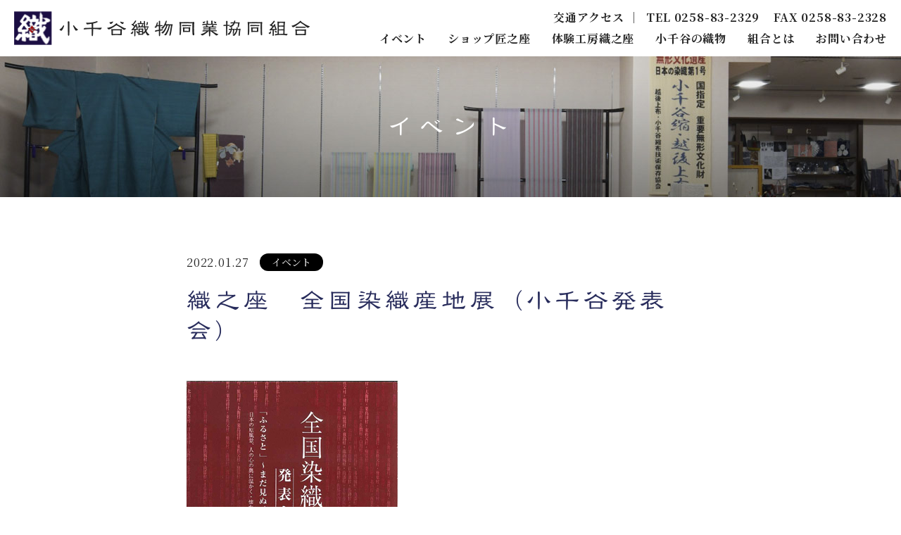

--- FILE ---
content_type: text/html; charset=UTF-8
request_url: https://ojiya.or.jp/465/
body_size: 7771
content:
<!DOCTYPE html>
<html lang="ja">
<head>
<!-- Google tag (gtag.js) -->
<script async src="https://www.googletagmanager.com/gtag/js?id=G-S21GJLHE1P"></script>
<script>
  window.dataLayer = window.dataLayer || [];
  function gtag(){dataLayer.push(arguments);}
  gtag('js', new Date());

  gtag('config', 'G-S21GJLHE1P');
</script>
<meta charset="utf-8">
<meta name="viewport-extra" content="width=device-width,initial-scale=1,min-width=375"/>
<script src="https://cdn.jsdelivr.net/npm/viewport-extra@1.0.4/dist/viewport-extra.min.js"></script>
<script>
(function(){
  var ua = navigator.userAgent

  var sp = ua.indexOf('iPhone') > -1 ||
    (ua.indexOf('Android') > -1 && ua.indexOf('Mobile') > -1)

  var tab = !sp && (
    ua.indexOf('iPad') > -1 ||
    (ua.indexOf('Macintosh') > -1 && 'ontouchend' in document) ||
    ua.indexOf('Android') > -1
  )

  new ViewportExtra(tab ? 960 : 375)
})()
</script>
<meta name="format-detection" content="telephone=no">
<meta name="author" content="">
<meta name="keywords" content="">
<meta name="description" content="小千谷織物同業協同組合 | 織之座　全国染織産地展（小千谷発表会） | 今、伝統が新しく活きる 小千谷の織物">
<link rel="canonical" href="https://ojiya.or.jp/">

<title>織之座　全国染織産地展（小千谷発表会） | 小千谷織物同業協同組合</title>



<link rel="icon" type="image/x-icon" href="https://ojiya.or.jp/wp-content/themes/ojiya/favicon.ico">
<link rel="Shortcut Icon" type="image/x-icon" href="https://ojiya.or.jp/wp-content/themes/ojiya/favicon.ico">
<link rel="apple-touch-icon" sizes="180x180" href="https://ojiya.or.jp/wp-content/themes/ojiya/img/ogp_icon/apple-touch-icon-180x180.png">
<link rel="icon" sizes="192x192" href="https://ojiya.or.jp/wp-content/themes/ojiya/img/ogp_icon/apple-touch-icon-192x192.png">


<meta property="og:locale" content="ja_JP">
<meta property="og:site_name" content="小千谷織物同業協同組合">
<meta property="og:title" content="小千谷織物同業協同組合">
<meta property="og:description" content="今、伝統が新しく活きる 小千谷の織物">
<meta property="og:url" content="https://ojiya.or.jp">
<meta property="og:image" content="https://ojiya.or.jp/wp-content/themes/ojiya/img/ogp_icon/ogp.png">
<meta property="og:type" content="archive">
<meta name="twitter:card" content="summary_large_image">



<link href="https://fonts.googleapis.com/css2?family=Noto+Serif+JP:wght@400;700&display=swap" rel="stylesheet">


<link rel="stylesheet" type="text/css" href="https://ojiya.or.jp/wp-content/themes/ojiya/style.css?03">
<link rel="stylesheet" type="text/css" href="https://ojiya.or.jp/wp-content/themes/ojiya/js/swiper/swiper.min.css">


<meta name='robots' content='max-image-preview:large' />
	<style>img:is([sizes="auto" i], [sizes^="auto," i]) { contain-intrinsic-size: 3000px 1500px }</style>
	<link rel='dns-prefetch' href='//webfonts.xserver.jp' />
<link rel="alternate" type="application/rss+xml" title="小千谷織物同業協同組合 &raquo; 織之座　全国染織産地展（小千谷発表会） のコメントのフィード" href="https://ojiya.or.jp/465/feed/" />
<script type="text/javascript">
/* <![CDATA[ */
window._wpemojiSettings = {"baseUrl":"https:\/\/s.w.org\/images\/core\/emoji\/16.0.1\/72x72\/","ext":".png","svgUrl":"https:\/\/s.w.org\/images\/core\/emoji\/16.0.1\/svg\/","svgExt":".svg","source":{"concatemoji":"https:\/\/ojiya.or.jp\/wp-includes\/js\/wp-emoji-release.min.js?ver=6.8.3"}};
/*! This file is auto-generated */
!function(s,n){var o,i,e;function c(e){try{var t={supportTests:e,timestamp:(new Date).valueOf()};sessionStorage.setItem(o,JSON.stringify(t))}catch(e){}}function p(e,t,n){e.clearRect(0,0,e.canvas.width,e.canvas.height),e.fillText(t,0,0);var t=new Uint32Array(e.getImageData(0,0,e.canvas.width,e.canvas.height).data),a=(e.clearRect(0,0,e.canvas.width,e.canvas.height),e.fillText(n,0,0),new Uint32Array(e.getImageData(0,0,e.canvas.width,e.canvas.height).data));return t.every(function(e,t){return e===a[t]})}function u(e,t){e.clearRect(0,0,e.canvas.width,e.canvas.height),e.fillText(t,0,0);for(var n=e.getImageData(16,16,1,1),a=0;a<n.data.length;a++)if(0!==n.data[a])return!1;return!0}function f(e,t,n,a){switch(t){case"flag":return n(e,"\ud83c\udff3\ufe0f\u200d\u26a7\ufe0f","\ud83c\udff3\ufe0f\u200b\u26a7\ufe0f")?!1:!n(e,"\ud83c\udde8\ud83c\uddf6","\ud83c\udde8\u200b\ud83c\uddf6")&&!n(e,"\ud83c\udff4\udb40\udc67\udb40\udc62\udb40\udc65\udb40\udc6e\udb40\udc67\udb40\udc7f","\ud83c\udff4\u200b\udb40\udc67\u200b\udb40\udc62\u200b\udb40\udc65\u200b\udb40\udc6e\u200b\udb40\udc67\u200b\udb40\udc7f");case"emoji":return!a(e,"\ud83e\udedf")}return!1}function g(e,t,n,a){var r="undefined"!=typeof WorkerGlobalScope&&self instanceof WorkerGlobalScope?new OffscreenCanvas(300,150):s.createElement("canvas"),o=r.getContext("2d",{willReadFrequently:!0}),i=(o.textBaseline="top",o.font="600 32px Arial",{});return e.forEach(function(e){i[e]=t(o,e,n,a)}),i}function t(e){var t=s.createElement("script");t.src=e,t.defer=!0,s.head.appendChild(t)}"undefined"!=typeof Promise&&(o="wpEmojiSettingsSupports",i=["flag","emoji"],n.supports={everything:!0,everythingExceptFlag:!0},e=new Promise(function(e){s.addEventListener("DOMContentLoaded",e,{once:!0})}),new Promise(function(t){var n=function(){try{var e=JSON.parse(sessionStorage.getItem(o));if("object"==typeof e&&"number"==typeof e.timestamp&&(new Date).valueOf()<e.timestamp+604800&&"object"==typeof e.supportTests)return e.supportTests}catch(e){}return null}();if(!n){if("undefined"!=typeof Worker&&"undefined"!=typeof OffscreenCanvas&&"undefined"!=typeof URL&&URL.createObjectURL&&"undefined"!=typeof Blob)try{var e="postMessage("+g.toString()+"("+[JSON.stringify(i),f.toString(),p.toString(),u.toString()].join(",")+"));",a=new Blob([e],{type:"text/javascript"}),r=new Worker(URL.createObjectURL(a),{name:"wpTestEmojiSupports"});return void(r.onmessage=function(e){c(n=e.data),r.terminate(),t(n)})}catch(e){}c(n=g(i,f,p,u))}t(n)}).then(function(e){for(var t in e)n.supports[t]=e[t],n.supports.everything=n.supports.everything&&n.supports[t],"flag"!==t&&(n.supports.everythingExceptFlag=n.supports.everythingExceptFlag&&n.supports[t]);n.supports.everythingExceptFlag=n.supports.everythingExceptFlag&&!n.supports.flag,n.DOMReady=!1,n.readyCallback=function(){n.DOMReady=!0}}).then(function(){return e}).then(function(){var e;n.supports.everything||(n.readyCallback(),(e=n.source||{}).concatemoji?t(e.concatemoji):e.wpemoji&&e.twemoji&&(t(e.twemoji),t(e.wpemoji)))}))}((window,document),window._wpemojiSettings);
/* ]]> */
</script>
<style id='wp-emoji-styles-inline-css' type='text/css'>

	img.wp-smiley, img.emoji {
		display: inline !important;
		border: none !important;
		box-shadow: none !important;
		height: 1em !important;
		width: 1em !important;
		margin: 0 0.07em !important;
		vertical-align: -0.1em !important;
		background: none !important;
		padding: 0 !important;
	}
</style>
<link rel='stylesheet' id='wp-block-library-css' href='https://ojiya.or.jp/wp-includes/css/dist/block-library/style.min.css?ver=6.8.3' type='text/css' media='all' />
<style id='classic-theme-styles-inline-css' type='text/css'>
/*! This file is auto-generated */
.wp-block-button__link{color:#fff;background-color:#32373c;border-radius:9999px;box-shadow:none;text-decoration:none;padding:calc(.667em + 2px) calc(1.333em + 2px);font-size:1.125em}.wp-block-file__button{background:#32373c;color:#fff;text-decoration:none}
</style>
<style id='global-styles-inline-css' type='text/css'>
:root{--wp--preset--aspect-ratio--square: 1;--wp--preset--aspect-ratio--4-3: 4/3;--wp--preset--aspect-ratio--3-4: 3/4;--wp--preset--aspect-ratio--3-2: 3/2;--wp--preset--aspect-ratio--2-3: 2/3;--wp--preset--aspect-ratio--16-9: 16/9;--wp--preset--aspect-ratio--9-16: 9/16;--wp--preset--color--black: #000000;--wp--preset--color--cyan-bluish-gray: #abb8c3;--wp--preset--color--white: #ffffff;--wp--preset--color--pale-pink: #f78da7;--wp--preset--color--vivid-red: #cf2e2e;--wp--preset--color--luminous-vivid-orange: #ff6900;--wp--preset--color--luminous-vivid-amber: #fcb900;--wp--preset--color--light-green-cyan: #7bdcb5;--wp--preset--color--vivid-green-cyan: #00d084;--wp--preset--color--pale-cyan-blue: #8ed1fc;--wp--preset--color--vivid-cyan-blue: #0693e3;--wp--preset--color--vivid-purple: #9b51e0;--wp--preset--gradient--vivid-cyan-blue-to-vivid-purple: linear-gradient(135deg,rgba(6,147,227,1) 0%,rgb(155,81,224) 100%);--wp--preset--gradient--light-green-cyan-to-vivid-green-cyan: linear-gradient(135deg,rgb(122,220,180) 0%,rgb(0,208,130) 100%);--wp--preset--gradient--luminous-vivid-amber-to-luminous-vivid-orange: linear-gradient(135deg,rgba(252,185,0,1) 0%,rgba(255,105,0,1) 100%);--wp--preset--gradient--luminous-vivid-orange-to-vivid-red: linear-gradient(135deg,rgba(255,105,0,1) 0%,rgb(207,46,46) 100%);--wp--preset--gradient--very-light-gray-to-cyan-bluish-gray: linear-gradient(135deg,rgb(238,238,238) 0%,rgb(169,184,195) 100%);--wp--preset--gradient--cool-to-warm-spectrum: linear-gradient(135deg,rgb(74,234,220) 0%,rgb(151,120,209) 20%,rgb(207,42,186) 40%,rgb(238,44,130) 60%,rgb(251,105,98) 80%,rgb(254,248,76) 100%);--wp--preset--gradient--blush-light-purple: linear-gradient(135deg,rgb(255,206,236) 0%,rgb(152,150,240) 100%);--wp--preset--gradient--blush-bordeaux: linear-gradient(135deg,rgb(254,205,165) 0%,rgb(254,45,45) 50%,rgb(107,0,62) 100%);--wp--preset--gradient--luminous-dusk: linear-gradient(135deg,rgb(255,203,112) 0%,rgb(199,81,192) 50%,rgb(65,88,208) 100%);--wp--preset--gradient--pale-ocean: linear-gradient(135deg,rgb(255,245,203) 0%,rgb(182,227,212) 50%,rgb(51,167,181) 100%);--wp--preset--gradient--electric-grass: linear-gradient(135deg,rgb(202,248,128) 0%,rgb(113,206,126) 100%);--wp--preset--gradient--midnight: linear-gradient(135deg,rgb(2,3,129) 0%,rgb(40,116,252) 100%);--wp--preset--font-size--small: 13px;--wp--preset--font-size--medium: 20px;--wp--preset--font-size--large: 36px;--wp--preset--font-size--x-large: 42px;--wp--preset--spacing--20: 0.44rem;--wp--preset--spacing--30: 0.67rem;--wp--preset--spacing--40: 1rem;--wp--preset--spacing--50: 1.5rem;--wp--preset--spacing--60: 2.25rem;--wp--preset--spacing--70: 3.38rem;--wp--preset--spacing--80: 5.06rem;--wp--preset--shadow--natural: 6px 6px 9px rgba(0, 0, 0, 0.2);--wp--preset--shadow--deep: 12px 12px 50px rgba(0, 0, 0, 0.4);--wp--preset--shadow--sharp: 6px 6px 0px rgba(0, 0, 0, 0.2);--wp--preset--shadow--outlined: 6px 6px 0px -3px rgba(255, 255, 255, 1), 6px 6px rgba(0, 0, 0, 1);--wp--preset--shadow--crisp: 6px 6px 0px rgba(0, 0, 0, 1);}:where(.is-layout-flex){gap: 0.5em;}:where(.is-layout-grid){gap: 0.5em;}body .is-layout-flex{display: flex;}.is-layout-flex{flex-wrap: wrap;align-items: center;}.is-layout-flex > :is(*, div){margin: 0;}body .is-layout-grid{display: grid;}.is-layout-grid > :is(*, div){margin: 0;}:where(.wp-block-columns.is-layout-flex){gap: 2em;}:where(.wp-block-columns.is-layout-grid){gap: 2em;}:where(.wp-block-post-template.is-layout-flex){gap: 1.25em;}:where(.wp-block-post-template.is-layout-grid){gap: 1.25em;}.has-black-color{color: var(--wp--preset--color--black) !important;}.has-cyan-bluish-gray-color{color: var(--wp--preset--color--cyan-bluish-gray) !important;}.has-white-color{color: var(--wp--preset--color--white) !important;}.has-pale-pink-color{color: var(--wp--preset--color--pale-pink) !important;}.has-vivid-red-color{color: var(--wp--preset--color--vivid-red) !important;}.has-luminous-vivid-orange-color{color: var(--wp--preset--color--luminous-vivid-orange) !important;}.has-luminous-vivid-amber-color{color: var(--wp--preset--color--luminous-vivid-amber) !important;}.has-light-green-cyan-color{color: var(--wp--preset--color--light-green-cyan) !important;}.has-vivid-green-cyan-color{color: var(--wp--preset--color--vivid-green-cyan) !important;}.has-pale-cyan-blue-color{color: var(--wp--preset--color--pale-cyan-blue) !important;}.has-vivid-cyan-blue-color{color: var(--wp--preset--color--vivid-cyan-blue) !important;}.has-vivid-purple-color{color: var(--wp--preset--color--vivid-purple) !important;}.has-black-background-color{background-color: var(--wp--preset--color--black) !important;}.has-cyan-bluish-gray-background-color{background-color: var(--wp--preset--color--cyan-bluish-gray) !important;}.has-white-background-color{background-color: var(--wp--preset--color--white) !important;}.has-pale-pink-background-color{background-color: var(--wp--preset--color--pale-pink) !important;}.has-vivid-red-background-color{background-color: var(--wp--preset--color--vivid-red) !important;}.has-luminous-vivid-orange-background-color{background-color: var(--wp--preset--color--luminous-vivid-orange) !important;}.has-luminous-vivid-amber-background-color{background-color: var(--wp--preset--color--luminous-vivid-amber) !important;}.has-light-green-cyan-background-color{background-color: var(--wp--preset--color--light-green-cyan) !important;}.has-vivid-green-cyan-background-color{background-color: var(--wp--preset--color--vivid-green-cyan) !important;}.has-pale-cyan-blue-background-color{background-color: var(--wp--preset--color--pale-cyan-blue) !important;}.has-vivid-cyan-blue-background-color{background-color: var(--wp--preset--color--vivid-cyan-blue) !important;}.has-vivid-purple-background-color{background-color: var(--wp--preset--color--vivid-purple) !important;}.has-black-border-color{border-color: var(--wp--preset--color--black) !important;}.has-cyan-bluish-gray-border-color{border-color: var(--wp--preset--color--cyan-bluish-gray) !important;}.has-white-border-color{border-color: var(--wp--preset--color--white) !important;}.has-pale-pink-border-color{border-color: var(--wp--preset--color--pale-pink) !important;}.has-vivid-red-border-color{border-color: var(--wp--preset--color--vivid-red) !important;}.has-luminous-vivid-orange-border-color{border-color: var(--wp--preset--color--luminous-vivid-orange) !important;}.has-luminous-vivid-amber-border-color{border-color: var(--wp--preset--color--luminous-vivid-amber) !important;}.has-light-green-cyan-border-color{border-color: var(--wp--preset--color--light-green-cyan) !important;}.has-vivid-green-cyan-border-color{border-color: var(--wp--preset--color--vivid-green-cyan) !important;}.has-pale-cyan-blue-border-color{border-color: var(--wp--preset--color--pale-cyan-blue) !important;}.has-vivid-cyan-blue-border-color{border-color: var(--wp--preset--color--vivid-cyan-blue) !important;}.has-vivid-purple-border-color{border-color: var(--wp--preset--color--vivid-purple) !important;}.has-vivid-cyan-blue-to-vivid-purple-gradient-background{background: var(--wp--preset--gradient--vivid-cyan-blue-to-vivid-purple) !important;}.has-light-green-cyan-to-vivid-green-cyan-gradient-background{background: var(--wp--preset--gradient--light-green-cyan-to-vivid-green-cyan) !important;}.has-luminous-vivid-amber-to-luminous-vivid-orange-gradient-background{background: var(--wp--preset--gradient--luminous-vivid-amber-to-luminous-vivid-orange) !important;}.has-luminous-vivid-orange-to-vivid-red-gradient-background{background: var(--wp--preset--gradient--luminous-vivid-orange-to-vivid-red) !important;}.has-very-light-gray-to-cyan-bluish-gray-gradient-background{background: var(--wp--preset--gradient--very-light-gray-to-cyan-bluish-gray) !important;}.has-cool-to-warm-spectrum-gradient-background{background: var(--wp--preset--gradient--cool-to-warm-spectrum) !important;}.has-blush-light-purple-gradient-background{background: var(--wp--preset--gradient--blush-light-purple) !important;}.has-blush-bordeaux-gradient-background{background: var(--wp--preset--gradient--blush-bordeaux) !important;}.has-luminous-dusk-gradient-background{background: var(--wp--preset--gradient--luminous-dusk) !important;}.has-pale-ocean-gradient-background{background: var(--wp--preset--gradient--pale-ocean) !important;}.has-electric-grass-gradient-background{background: var(--wp--preset--gradient--electric-grass) !important;}.has-midnight-gradient-background{background: var(--wp--preset--gradient--midnight) !important;}.has-small-font-size{font-size: var(--wp--preset--font-size--small) !important;}.has-medium-font-size{font-size: var(--wp--preset--font-size--medium) !important;}.has-large-font-size{font-size: var(--wp--preset--font-size--large) !important;}.has-x-large-font-size{font-size: var(--wp--preset--font-size--x-large) !important;}
:where(.wp-block-post-template.is-layout-flex){gap: 1.25em;}:where(.wp-block-post-template.is-layout-grid){gap: 1.25em;}
:where(.wp-block-columns.is-layout-flex){gap: 2em;}:where(.wp-block-columns.is-layout-grid){gap: 2em;}
:root :where(.wp-block-pullquote){font-size: 1.5em;line-height: 1.6;}
</style>
<script type="text/javascript" src="https://ojiya.or.jp/wp-includes/js/jquery/jquery.min.js?ver=3.7.1" id="jquery-core-js"></script>
<script type="text/javascript" src="https://ojiya.or.jp/wp-includes/js/jquery/jquery-migrate.min.js?ver=3.4.1" id="jquery-migrate-js"></script>
<script type="text/javascript" src="//webfonts.xserver.jp/js/xserverv3.js?fadein=0&amp;ver=2.0.8" id="typesquare_std-js"></script>
<link rel="https://api.w.org/" href="https://ojiya.or.jp/wp-json/" /><link rel="alternate" title="JSON" type="application/json" href="https://ojiya.or.jp/wp-json/wp/v2/posts/465" /><link rel="EditURI" type="application/rsd+xml" title="RSD" href="https://ojiya.or.jp/xmlrpc.php?rsd" />
<meta name="generator" content="WordPress 6.8.3" />
<link rel="canonical" href="https://ojiya.or.jp/465/" />
<link rel='shortlink' href='https://ojiya.or.jp/?p=465' />
<link rel="alternate" title="oEmbed (JSON)" type="application/json+oembed" href="https://ojiya.or.jp/wp-json/oembed/1.0/embed?url=https%3A%2F%2Fojiya.or.jp%2F465%2F" />
<link rel="alternate" title="oEmbed (XML)" type="text/xml+oembed" href="https://ojiya.or.jp/wp-json/oembed/1.0/embed?url=https%3A%2F%2Fojiya.or.jp%2F465%2F&#038;format=xml" />
</head>


<body data-rsssl=1>

<div id="container">

<header class="l-header">
	<a href="https://ojiya.or.jp/" class="logo"><img src="https://ojiya.or.jp/wp-content/themes/ojiya/img/common/logo.png" alt="小千谷織物同業協同組合" width="420" height="50"></a>
	<nav class="nav" id="js-nav">
		<ul class="submenu pc-only">
			<li class="submenu__item1"><a href="https://ojiya.or.jp#access" class="submenu__link">交通アクセス ｜</a></li>
			<li class="submenu__item2"><a href="tel:0258832329" class="submenu__link">TEL 0258-83-2329</a></li>
			<li class="submenu__item3">FAX 0258-83-2328</li>
		</ul>
		<ul class="nav__list">
			<li class="nav__item">
				<a href="https://ojiya.or.jp/category/event/" class="nav__link">イベント</a>
			</li>
			<li class="nav__item">
				<a href="https://ojiya.or.jp/shop/" class="nav__link">ショップ匠之座</a>
			</li>
			<li class="nav__item">
				<a href="https://ojiya.or.jp/koubou/" class="nav__link">体験工房織之座</a>
			</li>
			<li class="nav__item">
				<a href="https://ojiya.or.jp/cloth/" class="nav__link">小千谷の織物</a>
				<div class="dropdown">
					<ul class="dropdown__list">
						<li class="dropdown__item"><a href="https://ojiya.or.jp/history/" class="dropdown__link">歴史</a></li>
						<li class="dropdown__item"><a href="https://ojiya.or.jp/art/" class="dropdown__link">小千谷の技術</a></li>
						<li class="dropdown__item"><a href="https://ojiya.or.jp/traditional/" class="dropdown__link">伝統工芸館</a></li>
					</ul>
				</div>
			</li>
			<li class="nav__item">
				<a href="https://ojiya.or.jp/about/" class="nav__link">組合とは</a>
			</li>
			<li class="nav__item">
				<a href="https://ojiya.or.jp/script/mailform/contact/" class="nav__link">お問い合わせ</a>
			</li>
		</ul>
	</nav>
	<div class="cover sp-only" id="js-cover"></div>
	<button type="button" class="c-toggler sp-only" aria-label="メニューボタン" id="js-toggler" aria-expanded="false" aria-controls="js-nav">
		<span class="c-toggler__border">
			<span class="c-toggler__border-one"></span>
			<span class="c-toggler__border-two"></span>
			<span class="c-toggler__border-three"></span>
		</span>
	</button><!-- /.c-toggler -->
</header><!-- /.l-header -->

<main class="l-contents">
<div class="p-single">
    <p class="l-page-title">イベント</p>
    <div class="c-wrap-md">

    <div class="p-single__head">
        <div class="info-group">
            <p class="date">2022.01.27</p>
            <p class="category">イベント</p>
        </div>
        <h1 class="title c-title1">織之座　全国染織産地展（小千谷発表会）</h1>
    </div><!-- /.p-single__head -->

    <div class="p-single__body">
        <div class="p-single__entry l-entrybody">
            
<figure class="wp-block-image size-full"><img fetchpriority="high" decoding="async" width="300" height="444" src="https://ojiya.or.jp/wp-content/uploads/2022/01/R4_2月全国染織産地展　画像.jpg" alt="" class="wp-image-467" srcset="https://ojiya.or.jp/wp-content/uploads/2022/01/R4_2月全国染織産地展　画像.jpg 300w, https://ojiya.or.jp/wp-content/uploads/2022/01/R4_2月全国染織産地展　画像-203x300.jpg 203w" sizes="(max-width: 300px) 100vw, 300px" /></figure>



<p>織之座にて全国染織産地展（小千谷発表会）を開催いたします。</p>



<p>様々な反物や扇子等の小物を展示予定です。</p>



<p></p>



<p><strong>会期：2月3日(木)～2月8日(火)</strong></p>



<p><strong>時間：午前10時～午後5時</strong></p>



<p><strong>入場無料</strong></p>



<p class="has-vivid-red-color has-text-color"><strong>※展示準備に伴い、2月1日（火）は織之座を臨時休館とさせていただきます。</strong></p>



<p></p>



<p><strong>お越しの際はマスク着用、手指の消毒のご協力をお願いいたします。</strong></p>



<p><strong>また、会場内は撮影禁止とさせていただきます。</strong></p>
        </div><!-- /.p-single__entry -->
    </div><!-- /.p-single__body -->

    <div class="p-single__foot">
        <a href="https://ojiya.or.jp/news/" class="c-btn1">一覧へ戻る</a>
    </div><!-- /.p-single__foot -->

    </div><!-- /.c-wrap -->
</div><!-- /.p-single -->
</main><!-- /.l-contents -->
<footer class="l-footer">
	<div class="c-wrap">
		<ul class="head">
			<li class="head__item">
				<ul class="sitemap">
					<li class="sitemap__item">
						<a href="https://ojiya.or.jp/category/event/" class="sitemap__link">イベント</a>
					</li>
					<li class="sitemap__item">
						<a href="https://ojiya.or.jp/shop/" class="sitemap__link">ショップ匠之座</a>
					</li>
					<li class="sitemap__item">
						<a href="https://ojiya.or.jp/koubou/" class="sitemap__link">体験工房織之座</a>
					</li>
				</ul>
			</li>
			<li class="head__item">
				<ul class="sitemap">
					<li class="sitemap__item sitemap__item_parent">
						<a href="https://ojiya.or.jp/cloth/" class="sitemap__link">小千谷の織物</a>
					</li>
					<li class="sitemap-child__item">
						<a href="https://ojiya.or.jp/history/" class="sitemap-child__link">歴史</a>
						<a href="https://ojiya.or.jp/art/" class="sitemap-child__link">小千谷の技術</a>
						<a href="https://ojiya.or.jp/traditional/" class="sitemap-child__link">伝統工芸館</a>
					</li>
				</ul>
			</li>
			<li class="head__item">
				<ul class="sitemap">
					<li class="sitemap__item">
						<a href="https://ojiya.or.jp/about/" class="sitemap__link">小千谷織物同業協同組合とは</a>
					</li>
					<li class="sitemap__item">
						<a href="https://ojiya.or.jp/contact/" class="sitemap__link">お問い合わせ</a>
					</li>
					<li class="sitemap__item">
						<a href="https://ojiya.or.jp#access" class="sitemap__link">交通アクセス</a>
					</li>
				</ul>
			</li>
			<li class="head__item">
				<ul class="sitemap">
					<li class="sitemap__item sitemap__item_parent">
						<p class="sitemap__link">関連リンク</p>
					</li>
					<li class="btn">
						<a href="https://www.city.ojiya.niigata.jp/site/kanko/" target="_blank" rel="noopener noreferrer" class="btn__item">小千谷HP 観光・物産</a>
						<a href="https://www.ojiyasunplaza.jp/" target="_blank" rel="noopener noreferrer" class="btn__item">総合産業会館サンプラザ</a>
						<a href="https://johfu-chijimi.jp/" target="_blank" class="btn__item hozonkai">重要無形文化財<br>越後上布・小千谷縮布<br class="pc-only">技術保存協会</a>
					</li>
				</ul>
			</li>
		</ul>
		<div class="foot">
			<a href="https://ojiya.or.jp/" class="logo"><img src="https://ojiya.or.jp/wp-content/themes/ojiya/img/common/logo.png" alt="小千谷織物同業協同組合" width="420" height="50"></a>
			<p class="tel">TEL <a href="tel:0258-83-2329">0258-83-2329</a> <br class="sp-only">FAX 0258-83-2328</p>
			<p class="copyright">Copyright© 小千谷織物同業協同組合 ALL Rights Reserved.</p>
		</div>
	</div>
</footer><!-- /.l-footer -->

<div class="l-backtotop" id="js-backtotop">
	<a href="#container" title="このページのトップへ"><img src="https://ojiya.or.jp/wp-content/themes/ojiya/img/common/backtotop.svg" width="50" height="50" alt="このページのトップへ" /></a>
</div>
<!-- /.l-backtotop -->

</div><!-- /#container -->

<script src="https://ojiya.or.jp/wp-content/themes/ojiya/js/swiper/swiper.min.js?1612407418"></script>
<script src="https://cdnjs.cloudflare.com/ajax/libs/object-fit-images/3.2.4/ofi.min.js"></script>
<script src="https://polyfill.io/v3/polyfill.min.js?features=Array.from%2CObject.assign"></script>
<script src="https://unpkg.com/smoothscroll-polyfill@0.4.4/dist/smoothscroll.min.js"></script>
<script src="https://unpkg.com/micromodal/dist/micromodal.min.js"></script>
<script src="https://ojiya.or.jp/wp-content/themes/ojiya/js/function.js?1612857362"></script>
<script type="speculationrules">
{"prefetch":[{"source":"document","where":{"and":[{"href_matches":"\/*"},{"not":{"href_matches":["\/wp-*.php","\/wp-admin\/*","\/wp-content\/uploads\/*","\/wp-content\/*","\/wp-content\/plugins\/*","\/wp-content\/themes\/ojiya\/*","\/*\\?(.+)"]}},{"not":{"selector_matches":"a[rel~=\"nofollow\"]"}},{"not":{"selector_matches":".no-prefetch, .no-prefetch a"}}]},"eagerness":"conservative"}]}
</script>
</body>

</html>

--- FILE ---
content_type: text/css
request_url: https://ojiya.or.jp/wp-content/themes/ojiya/style.css?03
body_size: 13671
content:
@charset "UTF-8";
/*
Theme Name: 小千谷織物同業共同組合
*/
/*=======================================
リセット
=========================================*/
html,
body,
div,
span,
object,
iframe,
h1,
h2,
h3,
h4,
h5,
h6,
p,
blockquote,
pre,
abbr,
address,
cite,
code,
del,
dfn,
em,
img,
ins,
kbd,
q,
samp,
small,
strong,
sub,
var,
b,
i,
dl,
dt,
dd,
ol,
ul,
li,
fieldset,
form,
label,
legend,
table,
caption,
tbody,
tfoot,
thead,
tr,
th,
td,
article,
aside,
canvas,
details,
figcaption,
figure,
footer,
header,
hgroup,
menu,
nav,
section,
summary,
time,
mark,
audio,
video,
a {
    margin: 0;
    padding: 0;
    border: 0;
    font-size: 100%;
    vertical-align: baseline;
    background: transparent;
    box-sizing: border-box;
}

body {
    line-height: 1;
    word-wrap: break-word;
    overflow-wrap: break-word;
}

article,
aside,
details,
figcaption,
figure,
footer,
header,
hgroup,
menu,
nav,
section {
    display: block;
}

ol,
ul {
    list-style: none;
}

pre {
    white-space: pre-wrap;
}

blockquote,
q {
    quotes: none;
}

blockquote:before,
blockquote:after,
q:before,
q:after {
    content: "";
    content: none;
}

a {
    margin: 0;
    padding: 0;
    vertical-align: baseline;
    background: transparent;
    color: inherit;
    font: inherit;
}

ins {
    background-color: #ff9;
    color: #000;
    text-decoration: none;
}

mark {
    background-color: #ff9;
    color: #000;
    font-style: italic;
    font-weight: bold;
}

del {
    text-decoration: line-through;
}

abbr[title],
dfn[title] {
    border-bottom: 1px dotted;
    cursor: help;
}

table {
    width: 100%;
    border-collapse: collapse;
    border-spacing: 0;
}

hr {
    display: block;
    height: 1px;
    border: 0;
    border-top: 1px solid #ccc;
    margin: 1em 0;
    padding: 0;
}

img {
    vertical-align: top;
    font-size: 0;
    line-height: 0;
    -webkit-backface-visibility: hidden;
    backface-visibility: hidden;
}

sup {
    font-size: 8px;
}

main {
    display: block;
}

em {
    font-style: normal;
}

div,
ul,
ol,
dl {
    zoom: 1;
}

strong {
    font-weight: bold;
}

ul#wp-admin-bar-root-default:after {
    clear: none;
}

li > a {
    display: block;
    width: 100%;
}

iframe {
    vertical-align: bottom;
}

/* ----------------------------- フォーム要素リセット */
input,
button,
select,
textarea {
    -webkit-appearance: none;
    -moz-appearance: none;
    appearance: none;
    padding: 0;
    background: transparent;
    border: none;
    border-radius: 0;
    font: inherit;
    font-size: 16px;
    box-sizing: border-box;
    vertical-align: middle;
}

label {
    -webkit-tap-highlight-color: rgba(0, 0, 0, 0);
}

label:focus {
    outline: none;
}

textarea {
    resize: vertical;
}

input[type="text"],
input[type="search"],
input[type="tel"],
input[type="email"],
input[type="password"] {
    line-height: normal;
    /*ios placeholderのズレ*/
}

input[type="submit"],
input[type="button"],
label,
button,
select {
    cursor: pointer;
}

input[type="checkbox"],
input[type="radio"] {
    position: absolute;
    margin: 0;
    opacity: 0;
}

input[type="text"],
input[type="search"],
input[type="tel"],
input[type="email"],
input[type="password"],
textarea,
select {
    width: 100%;
}

select::-ms-expand {
    display: none;
}

input:placeholder-shown,
textarea:placeholder-shown {
    color: #ccc;
    font-size: 100%;
}

input::-webkit-input-placeholder,
textarea::-webkit-input-placeholder {
    color: #ccc;
    font-size: 100%;
}

input:-ms-input-placeholder,
textarea:-ms-input-placeholder {
    color: #ccc;
    font-size: 100%;
}

/*=======================================
スクロールバー
=========================================*/
/*=======================================
ユーティリティクラス
=========================================*/
/*
  マージン
---------------------------------*/
/*pc用余白クラス*/
.u-mt0 {
    margin-top: 0px !important;
}

.u-mt5 {
    margin-top: 5px !important;
}

.u-mt10 {
    margin-top: 10px !important;
}

.u-mt15 {
    margin-top: 15px !important;
}

.u-mt20 {
    margin-top: 20px !important;
}

.u-mt25 {
    margin-top: 25px !important;
}

.u-mt30 {
    margin-top: 30px !important;
}

.u-mt35 {
    margin-top: 35px !important;
}

.u-mt40 {
    margin-top: 40px !important;
}

.u-mt45 {
    margin-top: 45px !important;
}

.u-mt50 {
    margin-top: 50px !important;
}

.u-mt55 {
    margin-top: 55px !important;
}

.u-mt60 {
    margin-top: 60px !important;
}

.u-mt65 {
    margin-top: 65px !important;
}

.u-mt70 {
    margin-top: 70px !important;
}

.u-mt75 {
    margin-top: 75px !important;
}

.u-mt80 {
    margin-top: 80px !important;
}

.u-mt85 {
    margin-top: 85px !important;
}

.u-mt90 {
    margin-top: 90px !important;
}

.u-mt95 {
    margin-top: 95px !important;
}

.u-mt100 {
    margin-top: 100px !important;
}

.u-mt105 {
    margin-top: 105px !important;
}

.u-mt110 {
    margin-top: 110px !important;
}

.u-mt115 {
    margin-top: 115px !important;
}

.u-mt120 {
    margin-top: 120px !important;
}

.u-mb0 {
    margin-bottom: 0px !important;
}

.u-mb5 {
    margin-bottom: 5px !important;
}

.u-mb10 {
    margin-bottom: 10px !important;
}

.u-mb15 {
    margin-bottom: 15px !important;
}

.u-mb20 {
    margin-bottom: 20px !important;
}

.u-mb25 {
    margin-bottom: 25px !important;
}

.u-mb30 {
    margin-bottom: 30px !important;
}

.u-mb35 {
    margin-bottom: 35px !important;
}

.u-mb40 {
    margin-bottom: 40px !important;
}

.u-mb45 {
    margin-bottom: 45px !important;
}

.u-mb50 {
    margin-bottom: 50px !important;
}

.u-mb55 {
    margin-bottom: 55px !important;
}

.u-mb60 {
    margin-bottom: 60px !important;
}

.u-mb65 {
    margin-bottom: 65px !important;
}

.u-mb70 {
    margin-bottom: 70px !important;
}

.u-mb75 {
    margin-bottom: 75px !important;
}

.u-mb80 {
    margin-bottom: 80px !important;
}

.u-mb85 {
    margin-bottom: 85px !important;
}

.u-mb90 {
    margin-bottom: 90px !important;
}

.u-mb95 {
    margin-bottom: 95px !important;
}

.u-mb100 {
    margin-bottom: 100px !important;
}

.u-mb105 {
    margin-bottom: 105px !important;
}

.u-mb110 {
    margin-bottom: 110px !important;
}

.u-mb115 {
    margin-bottom: 115px !important;
}

.u-mb120 {
    margin-bottom: 120px !important;
}

.u-my0 {
    margin-top: 0px !important;
    margin-bottom: 0px !important;
}

.u-my5 {
    margin-top: 5px !important;
    margin-bottom: 5px !important;
}

.u-my10 {
    margin-top: 10px !important;
    margin-bottom: 10px !important;
}

.u-my15 {
    margin-top: 15px !important;
    margin-bottom: 15px !important;
}

.u-my20 {
    margin-top: 20px !important;
    margin-bottom: 20px !important;
}

.u-my25 {
    margin-top: 25px !important;
    margin-bottom: 25px !important;
}

.u-my30 {
    margin-top: 30px !important;
    margin-bottom: 30px !important;
}

.u-my35 {
    margin-top: 35px !important;
    margin-bottom: 35px !important;
}

.u-my40 {
    margin-top: 40px !important;
    margin-bottom: 40px !important;
}

.u-my45 {
    margin-top: 45px !important;
    margin-bottom: 45px !important;
}

.u-my50 {
    margin-top: 50px !important;
    margin-bottom: 50px !important;
}

.u-my55 {
    margin-top: 55px !important;
    margin-bottom: 55px !important;
}

.u-my60 {
    margin-top: 60px !important;
    margin-bottom: 60px !important;
}

.u-my65 {
    margin-top: 65px !important;
    margin-bottom: 65px !important;
}

.u-my70 {
    margin-top: 70px !important;
    margin-bottom: 70px !important;
}

.u-my75 {
    margin-top: 75px !important;
    margin-bottom: 75px !important;
}

.u-my80 {
    margin-top: 80px !important;
    margin-bottom: 80px !important;
}

.u-my85 {
    margin-top: 85px !important;
    margin-bottom: 85px !important;
}

.u-my90 {
    margin-top: 90px !important;
    margin-bottom: 90px !important;
}

.u-my95 {
    margin-top: 95px !important;
    margin-bottom: 95px !important;
}

.u-my100 {
    margin-top: 100px !important;
    margin-bottom: 100px !important;
}

.u-my105 {
    margin-top: 105px !important;
    margin-bottom: 105px !important;
}

.u-my110 {
    margin-top: 110px !important;
    margin-bottom: 110px !important;
}

.u-my115 {
    margin-top: 115px !important;
    margin-bottom: 115px !important;
}

.u-my120 {
    margin-top: 120px !important;
    margin-bottom: 120px !important;
}

/*sp用余白クラス*/
@media (max-width: 767px) {
    .u-mtsp0 {
        margin-top: 0px !important;
    }
    .u-mtsp5 {
        margin-top: 5px !important;
    }
    .u-mtsp10 {
        margin-top: 10px !important;
    }
    .u-mtsp15 {
        margin-top: 15px !important;
    }
    .u-mtsp20 {
        margin-top: 20px !important;
    }
    .u-mtsp25 {
        margin-top: 25px !important;
    }
    .u-mtsp30 {
        margin-top: 30px !important;
    }
    .u-mtsp35 {
        margin-top: 35px !important;
    }
    .u-mtsp40 {
        margin-top: 40px !important;
    }
    .u-mtsp45 {
        margin-top: 45px !important;
    }
    .u-mtsp50 {
        margin-top: 50px !important;
    }
    .u-mtsp55 {
        margin-top: 55px !important;
    }
    .u-mtsp60 {
        margin-top: 60px !important;
    }
    .u-mtsp65 {
        margin-top: 65px !important;
    }
    .u-mtsp70 {
        margin-top: 70px !important;
    }
    .u-mtsp75 {
        margin-top: 75px !important;
    }
    .u-mtsp80 {
        margin-top: 80px !important;
    }
    .u-mtsp85 {
        margin-top: 85px !important;
    }
    .u-mtsp90 {
        margin-top: 90px !important;
    }
    .u-mtsp95 {
        margin-top: 95px !important;
    }
    .u-mtsp100 {
        margin-top: 100px !important;
    }
    .u-mtsp105 {
        margin-top: 105px !important;
    }
    .u-mtsp110 {
        margin-top: 110px !important;
    }
    .u-mtsp115 {
        margin-top: 115px !important;
    }
    .u-mtsp120 {
        margin-top: 120px !important;
    }
    .u-mbsp0 {
        margin-bottom: 0px !important;
    }
    .u-mbsp5 {
        margin-bottom: 5px !important;
    }
    .u-mbsp10 {
        margin-bottom: 10px !important;
    }
    .u-mbsp15 {
        margin-bottom: 15px !important;
    }
    .u-mbsp20 {
        margin-bottom: 20px !important;
    }
    .u-mbsp25 {
        margin-bottom: 25px !important;
    }
    .u-mbsp30 {
        margin-bottom: 30px !important;
    }
    .u-mbsp35 {
        margin-bottom: 35px !important;
    }
    .u-mbsp40 {
        margin-bottom: 40px !important;
    }
    .u-mbsp45 {
        margin-bottom: 45px !important;
    }
    .u-mbsp50 {
        margin-bottom: 50px !important;
    }
    .u-mbsp55 {
        margin-bottom: 55px !important;
    }
    .u-mbsp60 {
        margin-bottom: 60px !important;
    }
    .u-mbsp65 {
        margin-bottom: 65px !important;
    }
    .u-mbsp70 {
        margin-bottom: 70px !important;
    }
    .u-mbsp75 {
        margin-bottom: 75px !important;
    }
    .u-mbsp80 {
        margin-bottom: 80px !important;
    }
    .u-mbsp85 {
        margin-bottom: 85px !important;
    }
    .u-mbsp90 {
        margin-bottom: 90px !important;
    }
    .u-mbsp95 {
        margin-bottom: 95px !important;
    }
    .u-mbsp100 {
        margin-bottom: 100px !important;
    }
    .u-mbsp105 {
        margin-bottom: 105px !important;
    }
    .u-mbsp110 {
        margin-bottom: 110px !important;
    }
    .u-mbsp115 {
        margin-bottom: 115px !important;
    }
    .u-mbsp120 {
        margin-bottom: 120px !important;
    }
    .u-mysp0 {
        margin-top: 0px !important;
        margin-bottom: 0px !important;
    }
    .u-mysp5 {
        margin-top: 5px !important;
        margin-bottom: 5px !important;
    }
    .u-mysp10 {
        margin-top: 10px !important;
        margin-bottom: 10px !important;
    }
    .u-mysp15 {
        margin-top: 15px !important;
        margin-bottom: 15px !important;
    }
    .u-mysp20 {
        margin-top: 20px !important;
        margin-bottom: 20px !important;
    }
    .u-mysp25 {
        margin-top: 25px !important;
        margin-bottom: 25px !important;
    }
    .u-mysp30 {
        margin-top: 30px !important;
        margin-bottom: 30px !important;
    }
    .u-mysp35 {
        margin-top: 35px !important;
        margin-bottom: 35px !important;
    }
    .u-mysp40 {
        margin-top: 40px !important;
        margin-bottom: 40px !important;
    }
    .u-mysp45 {
        margin-top: 45px !important;
        margin-bottom: 45px !important;
    }
    .u-mysp50 {
        margin-top: 50px !important;
        margin-bottom: 50px !important;
    }
    .u-mysp55 {
        margin-top: 55px !important;
        margin-bottom: 55px !important;
    }
    .u-mysp60 {
        margin-top: 60px !important;
        margin-bottom: 60px !important;
    }
    .u-mysp65 {
        margin-top: 65px !important;
        margin-bottom: 65px !important;
    }
    .u-mysp70 {
        margin-top: 70px !important;
        margin-bottom: 70px !important;
    }
    .u-mysp75 {
        margin-top: 75px !important;
        margin-bottom: 75px !important;
    }
    .u-mysp80 {
        margin-top: 80px !important;
        margin-bottom: 80px !important;
    }
    .u-mysp85 {
        margin-top: 85px !important;
        margin-bottom: 85px !important;
    }
    .u-mysp90 {
        margin-top: 90px !important;
        margin-bottom: 90px !important;
    }
    .u-mysp95 {
        margin-top: 95px !important;
        margin-bottom: 95px !important;
    }
    .u-mysp100 {
        margin-top: 100px !important;
        margin-bottom: 100px !important;
    }
    .u-mysp105 {
        margin-top: 105px !important;
        margin-bottom: 105px !important;
    }
    .u-mysp110 {
        margin-top: 110px !important;
        margin-bottom: 110px !important;
    }
    .u-mysp115 {
        margin-top: 115px !important;
        margin-bottom: 115px !important;
    }
    .u-mysp120 {
        margin-top: 120px !important;
        margin-bottom: 120px !important;
    }
}

/*
  文字構え
---------------------------------*/
.u-center {
    text-align: center !important;
}

.u-center th,
.u-center td {
    text-align: center !important;
}

.u-right {
    text-align: right !important;
}

.u-right th,
.u-right td {
    text-align: right !important;
}

.u-left {
    text-align: left !important;
}

.u-left th,
.u-left td {
    text-align: left !important;
}

.u-indent {
    text-indent: -1rem;
    margin-left: 1rem;
}

/*  
  フォント
---------------------------------*/
.u-mincho {
    font-family: "Noto Serif JP", "游明朝", "Yu Mincho", YuMincho,
        "Hiragino Mincho Pro", serif;
}

.u-gothic {
    font-family: gothic;
}

.u-italic {
    font-style: italic;
}

.u-underline {
    text-decoration: underline;
}

/*  
  iframe
---------------------------------*/
.u-youtube-wrap {
    position: relative;
    width: 100%;
}

.u-youtube-wrap::before {
    content: "";
    display: block;
    padding-top: 56.25%;
}

.u-youtube-wrap iframe {
    position: absolute;
    top: 0;
    right: 0;
    width: 100% !important;
    height: 100% !important;
    vertical-align: bottom;
}

/*  
  googlemap
---------------------------------*/
.u-googlemap iframe {
    width: 100%;
}

/*  
  instagram 記事埋め込み
---------------------------------*/
iframe.instagram-media {
    margin: 50px auto !important;
}

/* ----------------------------- 全体 */
html {
    font-size: 62.5%;
}

body {
    font-size: 16px;
    line-height: 1.25;
    color: #252525;
    font-family: "Noto Serif JP", "游明朝", "Yu Mincho", YuMincho,
        "Hiragino Mincho Pro", serif;
    font-weight: 400;
    background: #fff;
    position: relative;
    -webkit-text-size-adjust: 100%;
    letter-spacing: 0.05em;
}

h1,
h2,
h3,
h4,
h5 {
    line-height: 1.4;
}

a {
    text-decoration: none;
    transition: 0.2s;
}

a:hover,
a:active {
    text-decoration: none;
}

a:hover {
    opacity: 0.7;
}

img,
svg {
    max-width: 100%;
    height: auto;
}

@media (min-width: 768px) {
    body {
        min-width: 960px;
    }
    .sp-only {
        display: none !important;
    }
    a[href^="tel:"] {
        pointer-events: none;
    }
}

/*pc*/
@media (max-width: 767px) {
    body {
        line-height: 1.75;
    }
    a:hover {
        opacity: 1 !important;
    }
    .pc-only {
        display: none !important;
    }
    :target::before {
        content: "";
        display: block;
        height: 60px;
        margin-top: -60px;
        visibility: hidden;
    }
    .l-contents {
        padding-top: 60px;
    }
}

/*sp*/
/* ----------------------------- 各ページ共通 */
/*=======================================
汎用パーツ
=========================================*/
/*  
  タイトル
---------------------------------*/
.c-title1 {
    margin-bottom: 30px;
    font-size: 3.5rem;
    letter-spacing: 0.15em;
    color: #282c5c;
    font-family: "陸隷", "Noto Serif JP", "游明朝", "Yu Mincho", YuMincho,
        "Hiragino Mincho Pro", serif;
    line-height: 1.25;
}

.c-title2 {
    padding-bottom: 15px;
    margin-bottom: 25px;
    font-size: 2.4rem;
    letter-spacing: 0.05em;
    border-bottom: 1px solid #282c5c;
}

.c-title2__small {
    font-size: 1.5rem;
}

.c-title3 {
    margin-bottom: 20px;
    font-size: 2rem;
    color: #282c5c;
}

.c-title3__small {
    font-size: 1.6rem;
}

.c-title4 {
    margin-bottom: 20px;
    font-size: 1.8rem;
    color: #282c5c;
}

.c-title5 {
    margin-bottom: 20px;
    padding-bottom: 5px;
    font-size: 2rem;
    color: #282c5c;
    border-bottom: 1px solid #282c5c;
}

/*
  テキスト
---------------------------------*/
.c-text-group > * + * {
    margin-top: 20px;
}

/*  
  リスト
---------------------------------*/
.c-list {
    padding: 0 0 0 2.5em;
    list-style-type: decimal;
}

/*
  ボタン
---------------------------------*/
.c-btn1 {
    display: flex;
    justify-content: center;
    align-items: center;
    max-width: 300px;
    margin-right: auto;
    margin-left: auto;
    height: 50px;
    margin-top: 40px;
    font-size: 2rem;
    color: #fff;
    background: #9395ad;
}

/*  
  テーブル
---------------------------------*/
.c-table1 {
    line-height: 1.5;
    letter-spacing: 0;
}

.c-table1 th {
    width: 180px;
    padding: 10px;
    color: #282c5c;
    vertical-align: middle;
    background: #dfdfe7;
    border: 1px solid #cccccc;
}

.c-table1 td {
    width: calc(100% - 180px);
    padding: 10px;
    border: 1px solid #cccccc;
}

.c-table1__way {
    *zoom: 1;
}

.c-table1__way:after {
    display: block;
    content: "";
    clear: both;
}

.c-table1__way dt {
    float: left;
    padding-left: 1em;
}

.c-table1__way dd {
    float: left;
}

.c-table2 {
    max-width: 767px;
    margin-right: auto;
    margin-left: auto;
    line-height: 1.25;
}

.c-table2 th {
    width: 240px;
    padding: 10px;
    vertical-align: middle;
    background: #f2f2f2;
    border: 1px solid #cccccc;
}

.c-table2 td {
    padding: 10px;
    text-align: left;
    border: 1px solid #cccccc;
}

.c-table2 p + p {
    margin-top: 1em;
}

.c-table-scroll {
    line-height: 1.5;
    letter-spacing: 0;
}

.c-table-scroll th {
    padding: 10px;
    color: #282c5c;
    vertical-align: middle;
    background: #f0f0f0;
    border: 1px solid #cccccc;
}

.c-table-scroll td {
    width: calc(100% - 180px);
    padding: 10px;
    vertical-align: middle;
    border: 1px solid #cccccc;
}

.c-table-scroll tr:nth-child(odd) {
    background: #f0f0f0;
}

.c-table-scroll__way {
    *zoom: 1;
}

.c-table-scroll__way:after {
    display: block;
    content: "";
    clear: both;
}

.c-table-scroll__way dt {
    float: left;
    padding-left: 1em;
}

.c-table-scroll__way dd {
    float: left;
}

@media (max-width: 767px) {
    .c-table1 {
        display: block;
        border-bottom: 1px solid #cccccc;
    }
    .c-table1 th,
    .c-table1 td,
    .c-table1 tr,
    .c-table1 tbody {
        display: block;
        width: 100%;
    }
    .c-table1 th {
        border-bottom: none;
    }
    .c-table1 td {
        border-bottom: none;
    }
    .c-table1__way {
        padding-left: 1em;
    }
    .c-table1__way dt {
        float: none;
        display: inline;
        flex-shrink: 0;
        padding: 0;
    }
    .c-table1__way dd {
        float: none;
        display: inline;
    }
    .c-table2 {
        display: block;
        border-bottom: 1px solid #cccccc;
    }
    .c-table2 tbody,
    .c-table2 tr,
    .c-table2 th,
    .c-table2 td {
        display: block;
        width: 100%;
    }
    .c-table2 th {
        width: 100%;
        padding: 10px;
        border-bottom: none;
    }
    .c-table2 td {
        padding: 10px;
        text-align: left;
        border-bottom: none;
    }
    .c-table-scroll {
        font-size: 1.4rem;
        border-bottom: 1px solid #cccccc;
    }
    .c-table-scroll th {
        border-bottom: none;
    }
    .c-table-scroll td {
        border-bottom: none;
    }
    .c-table-scroll__way {
        padding-left: 1em;
    }
    .c-table-scroll__way dt {
        float: none;
        display: inline;
        flex-shrink: 0;
        padding: 0;
    }
    .c-table-scroll__way dd {
        float: none;
        display: inline;
    }
    /*sp*/
}

/*  
  センタリング
---------------------------------*/
.c-wrap {
    max-width: 1000px;
    margin-left: auto;
    margin-right: auto;
    padding-right: 20px;
    padding-left: 20px;
    box-sizing: content-box;
}

.c-wrap-lg {
    max-width: 1200px;
    margin-left: auto;
    margin-right: auto;
    padding-right: 20px;
    padding-left: 20px;
    box-sizing: content-box;
}

.c-wrap-sm {
    max-width: 600px;
    margin-left: auto;
    margin-right: auto;
    padding-right: 20px;
    padding-left: 20px;
    box-sizing: content-box;
}

.c-wrap-md {
    max-width: 750px;
    margin-left: auto;
    margin-right: auto;
    padding-right: 20px;
    padding-left: 20px;
    box-sizing: content-box;
}

/*
  pagination
---------------------------------*/
.c-pagination {
    display: flex;
    justify-content: center;
    align-items: center;
    margin-top: 15px;
}

.c-pagination a,
.c-pagination span:not(.dot) {
    display: flex;
    align-items: center;
    justify-content: center;
    width: 30px;
    height: 30px;
    margin: 0 7.5px;
    font-size: 1.4rem;
    border: 1px solid #ccc;
}

.c-pagination span.current {
    color: #fff;
    background: #282c5c;
}

@media (max-width: 767px) {
    .c-pagination a,
    .c-pagination span:not(.dot) {
        width: 35px;
        height: 35px;
        margin: 0 5px;
        font-size: 1.2rem;
    }
}

/*
  news
---------------------------------*/
.c-news__item {
    margin-bottom: 20px;
}

.c-news__link {
    display: flex;
    align-items: center;
}

.c-news__date {
    margin-right: 15px;
}

.c-news__category {
    flex-shrink: 0;
    display: flex;
    justify-content: center;
    align-items: center;
    width: 90px;
    height: 25px;
    margin-right: 20px;
    text-align: center;
    font-size: 1.4rem;
    letter-spacing: 0;
    color: #fff;
    background: #000;
    border-radius: 50px;
}

@media (max-width: 767px) {
    .c-news__item {
        margin-bottom: 25px;
    }
    .c-news__link {
        flex-wrap: wrap;
    }
    .c-news__date {
        margin-right: 10px;
    }
    .c-news__title {
        width: 100%;
        margin-top: 5px;
    }
}

/*
  モーダル
---------------------------------*/
.c-modal {
    position: fixed;
    top: 0;
    left: 0;
    z-index: 2;
    display: flex;
    justify-content: center;
    align-items: center;
    flex-direction: column;
    width: 100%;
    height: 100%;
    padding: 20px;
    opacity: 0;
    visibility: hidden;
    transition: 0.3s;
}

.c-modal[aria-hidden="false"] {
    opacity: 1;
    visibility: visible;
}

.c-modal[aria-hidden="false"] .c-modal__inner {
    -webkit-animation: mmslideIn 0.3s cubic-bezier(0, 0, 0.2, 1);
    animation: mmslideIn 0.3s cubic-bezier(0, 0, 0.2, 1);
}

.c-modal__cover {
    position: fixed;
    top: 0;
    left: 0;
    width: 100%;
    height: 100%;
    background: rgba(0, 0, 0, 0.5);
}

.c-modal__inner {
    position: relative;
    max-height: 100%;
    -webkit-animation: mmslideOut 0.3s cubic-bezier(0, 0, 0.2, 1);
    animation: mmslideOut 0.3s cubic-bezier(0, 0, 0.2, 1);
}

.c-modal__image {
    height: 100%;
}

.c-modal__image img {
    max-height: 100%;
}

.c-modal__btn {
    position: absolute;
    top: -15px;
    right: -15px;
    width: 45px;
    height: 45px;
    background: url(img/common/cross.svg) #9395ad no-repeat center;
    background-size: 17px 17px;
    border-radius: 50%;
}

@-webkit-keyframes mmslideIn {
    from {
        -webkit-transform: translateY(40px);
        transform: translateY(40px);
    }
    to {
        -webkit-transform: translateY(0);
        transform: translateY(0);
    }
}

@keyframes mmslideIn {
    from {
        -webkit-transform: translateY(40px);
        transform: translateY(40px);
    }
    to {
        -webkit-transform: translateY(0);
        transform: translateY(0);
    }
}

@-webkit-keyframes mmslideOut {
    from {
        -webkit-transform: translateY(0);
        transform: translateY(0);
    }
    to {
        -webkit-transform: translateY(-40px);
        transform: translateY(-40px);
    }
}

@keyframes mmslideOut {
    from {
        -webkit-transform: translateY(0);
        transform: translateY(0);
    }
    to {
        -webkit-transform: translateY(-40px);
        transform: translateY(-40px);
    }
}

/*
  アンカーリンク
---------------------------------*/
.c-anchor {
    display: flex;
    justify-content: space-between;
    max-width: 620px;
    margin-right: auto;
    margin-left: auto;
}

.c-anchor__item {
    width: calc(33.33% - 6px);
    border: 1px solid #cccccc;
}

.c-anchor__link {
    display: flex;
    justify-content: center;
    align-items: center;
    width: 100%;
    height: 40px;
}

.c-anchor_col2 {
    max-width: 450px;
    margin-right: auto;
    margin-left: auto;
}

.c-anchor_col2 .c-anchor__item {
    width: calc(50% - 6px);
}

.c-anchor_col4 {
    max-width: 760px;
    margin-right: auto;
    margin-left: auto;
}

.c-anchor_col4 .c-anchor__item {
    width: calc(25% - 6px);
}

@media (max-width: 767px) {
    .c-anchor__item {
        width: 33.33%;
    }
    .c-anchor__item:nth-child(1),
    .c-anchor__item:nth-child(2) {
        border-right: none;
    }
    .c-anchor__link {
        width: 100%;
        height: 40px;
        font-size: 1.4rem;
    }
    .c-anchor_col2 .c-anchor__item {
        width: 50%;
    }
    .c-anchor_col2 .c-anchor__item:nth-child(2) {
        border-right: 1px solid #cccccc;
    }
    /*sp*/
}

/*
  メディアブロック
---------------------------------*/
.c-media {
    display: flex;
}

.c-media__image {
    flex-shrink: 0;
    width: 40%;
    padding: 0 0 0 50px;
    text-align: right;
}

@media (max-width: 767px) {
    .c-media {
        display: block;
    }
    .c-media__text {
        margin-bottom: 20px;
    }
    .c-media__image {
        width: 100%;
        padding: 0;
        text-align: center;
    }
}

/*=======================================
レイアウト
=========================================*/
/*
  下層ページタイトル
---------------------------------*/
.l-page-title {
    display: flex;
    justify-content: center;
    align-items: center;
    height: 200px;
    margin-bottom: 80px;
    font-size: 3.8rem;
    letter-spacing: 0.2em;
    font-weight: bold;
    font-family: "陸隷", "Noto Serif JP", "游明朝", "Yu Mincho", YuMincho,
        "Hiragino Mincho Pro", serif;
    color: #fff;
    background: url(img/common/head_bg.jpg) no-repeat center;
    background-size: cover;
}

@media (max-width: 767px) {
    .l-page-title {
        height: inherit;
        margin-bottom: 60px;
        padding: 25px 10px;
        text-align: center;
        background: url(img/common/head_bg_sp.jpg) no-repeat center;
        background-size: cover;
    }
}

/*
  ページナビ
---------------------------------*/
.l-page-nav {
    margin-bottom: 100px;
}

.l-page-nav ul {
    display: flex;
    justify-content: center;
}

.l-page-nav li {
    display: flex;
    width: 250px;
    text-align: center;
}

.l-page-nav li + li {
    margin-left: 1px;
}

.l-page-nav a {
    display: flex;
    justify-content: center;
    align-items: center;
    width: 100%;
    height: 50px;
    font-size: 2rem;
    line-height: 1;
    color: #fff;
    background: #9395ad;
}

@media (max-width: 767px) {
    .l-page-nav {
        margin-bottom: 60px;
    }
    .l-page-nav li {
        width: calc(33.33% - 1px);
    }
    .l-page-nav a {
        font-size: 1.6rem;
    }
    .l-page-nav_2col ul {
        flex-wrap: wrap;
        justify-content: space-between;
    }
    .l-page-nav_2col li {
        width: calc(50% - 0.5px);
        margin-left: 0 !important;
        margin-bottom: 1px;
    }
    .l-page-nav_2col a {
        height: inherit;
        padding: 15px 0;
    }
}

/*
  カレンダー
---------------------------------*/
.l-calendar iframe {
    width: 100%;
    border: none !important;
}

.l-calendar .fc-header-toolbar {
    display: none !important;
}

@media (max-width: 767px) {
    .l-calendar {
        position: relative;
        height: 0;
        padding-bottom: 100%;
        font-size: 1.2rem;
        overflow: hidden;
    }
    .l-calendar iframe {
        position: absolute;
        top: 0;
        left: 0;
        width: 100% !important;
        height: 100% !important;
    }
}

/*
  wp
---------------------------------*/
.l-entrybody {
    font-size: 1.6rem;
    line-height: 1.875;
    letter-spacing: 0.05rem;
    word-break: break-all;
}

.l-entrybody p {
    margin: 0 0 1em;
}

.l-entrybody p:last-child {
    margin-bottom: 0 !important;
}

.l-entrybody > p,
.l-entrybody > ul,
.l-entrybody > ol,
.l-entrybody > div,
.l-entrybody > table {
    margin: 0 0 2em;
}

.l-entrybody > figure {
    margin: 0 0 2em;
}

.l-entrybody ul,
.l-entrybody ol {
    text-align: left;
}

.l-entrybody > ul {
    padding: 0 0 0 1em;
    list-style-type: disc;
}

.l-entrybody > ol {
    padding: 0 0 0 1.5em;
    list-style-type: decimal;
}

.l-entrybody > ul > li {
    margin: 0.25em 0;
    text-align: left;
}

.l-entrybody li > a {
    display: inline;
}

.l-entrybody a {
    text-decoration: underline;
}

.l-entrybody iframe {
    max-width: 100%;
}

.l-entrybody h1,
.l-entrybody h2,
.l-entrybody h3,
.l-entrybody h4,
.l-entrybody h5,
.l-entrybody h6 {
    margin: 1.5em 0 0.75em;
}

.l-entrybody h1:first-child,
.l-entrybody h2:first-child,
.l-entrybody h3:first-child,
.l-entrybody h4:first-child,
.l-entrybody h5:first-child,
.l-entrybody h6:first-child {
    margin-top: 0;
}

.l-entrybody h1 {
    font-size: 180%;
}

.l-entrybody h2 {
    font-size: 150%;
}

.l-entrybody h3 {
    font-size: 132%;
}

.l-entrybody h4 {
    font-size: 116%;
}

.l-entrybody h5 {
    font-size: 108%;
}

.l-entrybody h6 {
    font-size: 100%;
}

.l-entrybody table {
    width: 100%;
    font-size: 85%;
}

.l-entrybody td {
    padding: 0.5em 0.75em;
    border: 1px solid #ddd;
}

.l-entrybody th {
    padding: 0.5em 0.75em;
    border: 1px solid #ddd;
    background: #f7f7f7;
}

.l-entrybody .aligncenter {
    display: block;
    margin: 0 auto;
}

.l-entrybody .alignright {
    float: right;
}

.l-entrybody .alignleft {
    float: left;
}

.l-entrybody .wp-block-gallery ul {
    list-style: none;
    margin: 0 0 -1.6rem 0;
}

.l-entrybody .wp-block-image {
    overflow: hidden;
}

@media (max-width: 599px) {
    .l-entrybody .wp-block-column:not(:first-child) {
        margin-top: 2em;
        margin-left: 0;
    }
    .l-entrybody .wp-block-column {
        flex-basis: 100% !important;
    }
}

/*
  フロー
---------------------------------*/
.l-flow-head {
    display: flex;
    align-items: center;
    margin-bottom: 50px;
}

.l-flow-head__num {
    flex-shrink: 0;
    margin-right: 45px;
}

.l-flow .c-title4 {
    margin-bottom: 0;
}

@media (min-width: 768px) {
    .l-flow__body {
        display: block !important;
    }
}

.l-flow__inner {
    position: relative;
    display: flex;
    padding: 25px 0 80px;
}

.l-flow__inner::before {
    position: absolute;
    display: block;
    content: "";
    left: 50%;
    -webkit-transform: translateX(-50%);
    transform: translateX(-50%);
    bottom: 30px;
    width: 0;
    height: 0;
    border-width: 20px 30px 0 30px;
    border-style: solid;
    border-color: #9395ad transparent transparent transparent;
}

.l-flow__image {
    flex-shrink: 0;
    padding: 0 30px 0 0;
}

.l-flow__text {
    width: 100%;
}

.l-flow__text_sm {
    font-size: 1.4rem;
}

.l-flow__item:last-child .l-flow__inner::before {
    display: none;
}

@media (max-width: 767px) {
    .l-flow-head {
        display: block;
        margin-bottom: 40px;
    }
    .l-flow-head__num {
        flex-shrink: 0;
        margin-right: 0;
        margin-bottom: 40px;
        text-align: center;
    }
    .l-flow {
        border-top: 1px dotted #ccc;
    }
    .l-flow__item {
        padding: 10px 0;
        border-bottom: 1px dotted #ccc;
    }
    .l-flow__head {
        position: relative;
    }
    .l-flow__inner {
        display: block;
        padding: 30px 0 80px;
    }
    .l-flow__inner::before {
        bottom: 25px;
    }
    .l-flow__image {
        margin-bottom: 30px;
        padding: 0;
        text-align: center;
    }
    .l-flow__text {
        width: 100%;
    }
    .l-flow__btn {
        position: absolute;
        top: 50%;
        -webkit-transform: translateY(-50%);
        transform: translateY(-50%);
        right: 10px;
        display: flex;
        justify-content: center;
        align-items: center;
        width: 20px;
        height: 20px;
        outline: none;
    }
    .l-flow__btn-bar {
        display: block;
        height: 1px;
        width: 20px;
        background: #282c5c;
    }
    .l-flow__btn-bar:nth-child(2) {
        -webkit-transform: rotate(90deg);
        transform: rotate(90deg);
        opacity: 1;
        transition: opacity 0.4s, -webkit-transform 0.2s;
        transition: transform 0.2s, opacity 0.4s;
        transition: transform 0.2s, opacity 0.4s, -webkit-transform 0.2s;
    }
    .l-flow__btn[aria-expanded="true"] .l-flow__btn-bar:nth-child(2) {
        -webkit-transform: rotate(0);
        transform: rotate(0);
        opacity: 0;
    }
    .l-flow__item:last-child .l-flow__inner {
        padding-bottom: 20px;
    }
}

/*=======================================
ヘッダー
=========================================*/
.l-header {
    display: flex;
    justify-content: space-between;
    align-items: center;
    height: 80px;
    padding: 0 20px;
}

.l-header .submenu {
    display: flex;
    justify-content: flex-end;
    margin-bottom: 10px;
}

.l-header .submenu__item2 {
    margin-left: 10px;
}

.l-header .submenu__item3 {
    margin-left: 20px;
}

.l-header .submenu__link:hover {
    color: #282c5c;
    opacity: 1;
}

.l-header .nav {
    font-weight: bold;
}

@media (min-width: 768px) {
    .l-header .nav {
        display: block !important;
    }
}

.l-header .nav__list {
    display: flex;
}

.l-header .nav__item {
    position: relative;
    margin-left: 30px;
}

.l-header .nav__link:hover {
    color: #282c5c;
    opacity: 1;
}

.l-header .dropdown {
    position: absolute;
    z-index: 2;
    width: 200px;
    max-height: 0;
    padding-top: 10px;
    font-size: 1.4rem;
    overflow: hidden;
    transition: max-height 0.4s;
}

.l-header .dropdown__list {
    background: #dfdfe7;
}

.l-header .dropdown__link {
    padding: 10px;
}

.l-header .dropdown__link:hover {
    color: #282c5c;
    opacity: 1;
}

.l-header .nav__item:hover .dropdown {
    max-height: 200px;
}

@media (max-width: 1250px) {
    .l-header {
        font-size: 1.4rem;
    }
    .l-header .logo {
        max-width: 300px;
    }
    .l-header .nav {
        font-weight: bold;
    }
    .l-header .nav__list {
        display: flex;
    }
    .l-header .nav__item {
        position: relative;
        margin-left: 15px;
    }
    /*1250*/
}

@media (max-width: 767px) {
    .l-header {
        position: fixed;
        top: 0;
        left: 0;
        z-index: 99;
        align-items: center;
        width: 100%;
        height: 60px;
        padding: 0 20px;
        font-size: 1.6rem;
        background: #fff;
    }
    .l-header .logo {
        max-width: calc(100% - 60px);
    }
    .l-header .nav {
        position: fixed;
        top: 60px;
        left: 0;
        z-index: 10;
        display: none;
        width: 100%;
        overflow: hidden;
        transition: 0.4s cubic-bezier(0.42, 0, 0.38, 0.83);
    }
    .l-header .nav__list {
        position: relative;
        z-index: 10;
        display: block;
        background: #dfdfe7;
    }
    .l-header .nav__item {
        margin-left: 0;
    }
    .l-header .nav__link {
        display: flex;
        align-items: center;
        height: 50px;
        padding: 0 20px;
        line-height: 1;
    }
    .l-header .cover {
        position: fixed;
        top: 60px;
        left: 0;
        z-index: 2;
        width: 100%;
        height: 100%;
        background: rgba(0, 0, 0, 0.5);
        opacity: 0;
        visibility: hidden;
        transition: 0.4s;
    }
    .l-header .nav[aria-hidden="false"] + .cover {
        opacity: 1;
        visibility: visible;
    }
    .l-header .dropdown {
        position: static;
        width: inherit;
        max-height: inherit;
        padding-top: 0;
        font-size: 1.4rem;
    }
    .l-header .dropdown__link {
        display: flex;
        align-items: center;
        height: 40px;
        padding: 0 40px;
    }
    .l-header .nav__item:hover .dropdown {
        max-height: inherit;
    }
}

/*=======================================
spメニュー
=========================================*/
.c-toggler {
    width: 23px;
    text-align: center;
    outline: none;
}

.c-toggler__border {
    display: block;
    width: 23px;
    height: 17px;
    margin: 0 auto;
}

.c-toggler__border span {
    display: block;
    height: 1px;
    width: 23px;
    background-color: #000;
    border-radius: 4px;
    margin: 7px auto;
    transition: 0.3s ease;
}

.c-toggler__border-one {
    margin-top: 0 !important;
}

.c-toggler__border-three {
    margin-bottom: 0 !important;
}

.c-toggler__text {
    text-align: center;
    margin-top: 6px;
    font-size: 11px;
    font-weight: bold;
    color: #000;
    font-size: 0.5625rem;
    line-height: 1;
}

.c-toggler__text-close {
    display: none;
}

.c-toggler[aria-expanded="true"] .c-toggler__border-one {
    -webkit-transform: translateY(8px) rotate(-45deg);
    transform: translateY(8px) rotate(-45deg);
}

.c-toggler[aria-expanded="true"] .c-toggler__border-two {
    opacity: 0;
}

.c-toggler[aria-expanded="true"] .c-toggler__border-three {
    -webkit-transform: translateY(-8px) rotate(45deg);
    transform: translateY(-8px) rotate(45deg);
}

.c-toggler[aria-expanded="true"] .c-toggler__text-open {
    display: none;
}

.c-toggler[aria-expanded="true"] .c-toggler__text-close {
    display: inline;
}

/*=======================================
ヘッダー（スマホ横）
=========================================*/
/*orientation: landscape*/
/*=======================================
フッター
=========================================*/
.l-footer {
    margin-top: 100px;
    padding: 40px 0 20px;
    background: #dfdfe7;
}

.l-footer .head {
    display: flex;
    margin-bottom: 60px;
}

.l-footer .head__item {
    width: 25%;
    border-right: 1px solid #999999;
}

.l-footer .head__item:nth-child(2) {
    width: 21%;
}

.l-footer .head__item:nth-child(3) {
    width: 29%;
}

.l-footer .head__item:last-child {
    border-right: none;
}

.l-footer .sitemap__link {
    padding: 10px;
    font-size: 1.8rem;
}

.l-footer .sitemap-child__link {
    margin-left: 20px;
    padding: 8px 10px;
    font-size: 1.6rem;
}

.l-footer .btn {
    margin: 5px 0 0 10px;
}

.l-footer .btn__item {
    display: flex;
    justify-content: center;
    align-items: center;
    min-height: 40px;
    margin-bottom: 10px;
    padding: 10px;
    font-size: 1.4rem;
    background: url(img/common/arrow_right.svg) no-repeat center right 10px;
    background-size: 7px 12px;
    border: 1px solid #999999;
}
.l-footer .btn__item.hozonkai {
    text-align: center;
}

.l-footer .foot {
    text-align: center;
}

.l-footer .logo {
    display: table;
    margin: 0 auto 25px;
}

.l-footer .tel {
    margin-bottom: 35px;
    letter-spacing: 0.1em;
}

.l-footer .copyright {
    font-size: 1.2rem;
}

@media (max-width: 767px) {
    .l-footer {
        margin-top: 50px;
        padding: 40px 0 20px;
    }
    .l-footer .head {
        display: block;
        margin-bottom: 60px;
    }
    .l-footer .head__item {
        width: 100%;
        border-right: none;
    }
    .l-footer .head__item:nth-child(2) {
        width: 100%;
    }
    .l-footer .head__item:nth-child(3) {
        width: 100%;
    }
    .l-footer .head__item:last-child {
        border-right: none;
    }
    .l-footer .sitemap__item {
        border-bottom: 1px solid #999999;
    }
    .l-footer .sitemap__link {
        padding: 15px 0;
        font-size: 1.6rem;
    }
    .l-footer .sitemap__item_parent {
        border-bottom: none;
    }
    .l-footer .sitemap-child__item {
        padding-bottom: 5px;
        border-bottom: 1px solid #999999;
    }
    .l-footer .sitemap-child__link {
        margin-left: 0;
        padding: 10px 1em;
        font-size: 1.4rem;
    }
    .l-footer .btn {
        margin: 5px 0 0 0;
    }
    .l-footer .btn__item {
        justify-content: flex-start;
    }
    .l-footer .btn__item.hozonkai {
        text-align: left;
    }

    .l-footer .logo {
        margin: 0 auto 20px;
    }
    .l-footer .tel {
        margin-bottom: 30px;
        line-height: 1.8;
    }
    .l-footer .copyright {
        font-size: 1.1rem;
    }
}

/*=======================================
ページトップへ
=========================================*/
.l-backtotop {
    position: fixed;
    right: 50px;
    bottom: 50px;
    z-index: 999;
    visibility: hidden;
    opacity: 0;
    transition: 0.4s;
}

.l-backtotop.is-scrolled {
    visibility: visible;
    opacity: 1;
}

@media (max-width: 767px) {
    .l-backtotop {
        right: 20px;
        bottom: 20px;
        width: 40px;
        height: 40px;
    }
}

/* ----------------------------- トップページ */
/*=======================================
トップページ
=========================================*/
.p-top__kv {
    position: relative;
    display: flex;
    justify-content: center;
    align-items: center;
    margin-top: 20px;
    height: 630px;
    margin-bottom: 60px;
}

.p-top__kv h1 {
    position: relative;
    z-index: 2;
}

.p-top__kv .swiper-container {
    position: absolute;
    top: 0;
    left: 0;
    width: 100%;
    height: 100%;
}

.p-top__kv .swiper-wrapper {
    width: 100%;
    height: 630px;
}

.p-top__kv .swiper-slide {
    width: 100%;
    height: 630px;
    background-repeat: no-repeat;
    background-position: center;
    background-size: cover;
}

.p-top__news {
    margin-bottom: 160px;
}

.p-top__news .inner {
    display: flex;
    align-items: center;
}

.p-top__news .inner__head {
    flex-shrink: 0;
    width: 330px;
    padding: 0 0 0 90px;
}

.p-top__news .title {
    margin-bottom: 25px;
}

.p-top__news .btn {
    padding-right: 35px;
    background: url(img/common/arrow_right_stick.svg) no-repeat center right;
    background-size: 30px 10px;
}

.p-top__about {
    position: relative;
    margin-bottom: 100px;
    overflow: hidden;
}

.p-top__about::before {
    position: absolute;
    display: block;
    content: "";
    top: 0;
    bottom: 0;
    margin: auto;
    right: 0;
    width: calc(50% + 230px);
    height: 240px;
    background: url(img/top/about_bg.jpg) center;
    background-size: cover;
}

.p-top__about .inner {
    position: relative;
    z-index: 2;
    display: flex;
}

.p-top__about .inner__block {
    width: 47%;
    padding: 40px 50px 0 0;
}

.p-top__about .title {
    margin-bottom: 35px;
}

.p-top__about .text {
    line-height: 1.65;
}

.p-top__about .text p + p {
    margin-top: 30px;
}

.p-top__about .link {
    width: 53%;
}

.p-top__about .link__item {
    width: 50%;
}

.p-top__about .link__item:nth-child(2n) {
    margin-left: auto;
}

.p-top__shop {
    margin-bottom: 100px;
    overflow: hidden;
}

.p-top__shop .head {
    display: flex;
}

.p-top__shop .head__image {
    position: relative;
    width: calc((100vw - 1200px) / 2 + 50%);
    height: 240px;
    margin: 0 0 0 calc((100vw - 1200px) / -2);
    background-position: center;
    background-size: cover;
}

.p-top__shop .head__image::before {
    position: absolute;
    display: block;
    content: "";
    right: -200px;
    top: 110px;
    z-index: -1;
    width: 1200px;
    height: 240px;
    background: url(img/top/takuminoza_bg.jpg) no-repeat center;
    background-size: cover;
}

@media (max-width: 1240px) {
    .p-top__shop .head__image {
        width: calc(50% + 20px);
        margin: 0 0 0 -20px;
    }
}

.p-top__shop .head__block {
    width: 50%;
    padding: 50px 0 50px 100px;
}

.p-top__shop .head_reverse {
    flex-direction: row-reverse;
}

.p-top__shop .head_reverse .head__image {
    margin: 0 calc((100vw - 1200px) / -2) 0 0;
}

.p-top__shop .head_reverse .head__image::before {
    right: inherit;
    left: -200px;
    background-image: url(img/top/orinoza_bg.jpg);
}

@media (max-width: 1240px) {
    .p-top__shop .head_reverse .head__image {
        width: calc(50% + 20px);
        margin: 0 -20px 0 0;
    }
}

.p-top__shop .head_reverse .head__block {
    padding: 50px 100px 50px 0;
}

.p-top__shop .title {
    margin-bottom: 35px;
}

.p-top__shop .catch {
    margin-bottom: 20px;
    font-size: 2rem;
    font-weight: bold;
}

.p-top__shop .text {
    line-height: 1.65;
}

.p-top__shop .card {
    display: flex;
}

.p-top__shop .card__item {
    width: 23.5%;
    margin-right: 2%;
    background: #dfdfe7;
}

.p-top__shop .card__item:nth-child(4n) {
    margin-right: 0;
}

.p-top__shop .card__link {
    display: flex;
    flex-direction: column;
    height: 100%;
}

.p-top__shop .card__image {
    margin-bottom: 25px;
}

.p-top__shop .card__image img {
    width: 100%;
}

.p-top__shop .card__title {
    margin-bottom: 15px;
    padding: 0 20px;
}

.p-top__shop .card__text {
    margin-bottom: 30px;
    padding: 0 20px;
}

.p-top__shop .card__btn {
    height: 30px;
    margin-top: auto;
    background: url(img/common/arrow_right_white_stick.svg) #9395ad no-repeat
        right 10px center;
    background-size: 30px 10px;
}

.p-top__shop .card-lg {
    justify-content: center;
}

.p-top__shop .card-lg .card__item {
    width: 360px;
    margin-right: 60px;
}

.p-top__shop .card-lg .card__item + .card__item {
    margin-right: 0;
}

.p-top__schedule {
    margin-bottom: 100px;
    text-align: center;
}

.p-top__schedule .title {
    margin-bottom: 35px;
}

.p-top__schedule .text {
    margin-bottom: 25px;
}

.p-top__access .head {
    height: 240px;
    margin-bottom: 35px;
    background-position: center;
    background-size: cover;
}

.p-top__access .title {
    margin-bottom: 35px;
    text-align: center;
}

.p-top__access .text {
    margin-bottom: 30px;
    text-align: center;
}

.p-top__access .map {
    margin-bottom: 30px;
}

.p-top__access .map__note {
    margin-top: 10px;
    text-align: center;
}

.p-top__access .access {
    display: flex;
    justify-content: space-between;
}

.p-top__access .access__main {
    width: calc(100% - 330px);
}

.p-top__access .access__sub {
    width: 300px;
}

.p-top__access .access__title {
    margin-bottom: 20px;
    font-size: 2.4rem;
    color: #282c5c;
    text-align: center;
}

.p-top__access .access__way {
    margin-bottom: 20px;
}

.p-top__access .access__way-head {
    display: flex;
    justify-content: space-between;
    align-items: center;
    margin-bottom: 15px;
}

.p-top__access .access__way-title {
    font-size: 1.8rem;
    color: #282c5c;
}

.p-top__access .access__way-btn {
    min-width: 260px;
    padding: 5px 25px 5px 10px;
    font-size: 1.4rem;
    letter-spacing: 0;
    line-height: 1;
    color: #fff;
    text-align: center;
    background: url(img/common/arrow_right_white.svg) #9395ad no-repeat center
        right 7px;
    background-size: 7px auto;
}

.p-top__access .access__way-text {
    padding: 5px;
    line-height: 1.5;
    border: 1px solid #ccc;
}

.p-top__access .access__way-note {
    margin-top: 15px;
    text-align: right;
    font-size: 1.4rem;
}

.p-top__access .contact {
    display: flex;
    flex-direction: column;
    justify-content: center;
    align-items: center;
    height: 90px;
    width: 100%;
    margin-bottom: 10px;
    letter-spacing: 0.01em;
    font-weight: bold;
    text-align: center;
    border: 1px solid #cccccc;
}

.p-top__access .contact__title {
    margin-bottom: 5px;
}

.p-top__access .contact__text {
    position: relative;
    padding: 0 0 0 30px;
    font-size: 3.5rem;
    letter-spacing: 0;
    color: #686b8d;
}

.p-top__access .contact__text::before {
    position: absolute;
    display: block;
    content: "";
    top: 10px;
    left: 0;
    width: 23px;
    height: 30px;
    background: url(img/common/tel.svg) no-repeat center;
}

.p-top__access .contact__text_mail {
    padding: 0 0 0 40px;
    font-size: 3.2rem;
}

.p-top__access .contact__text_mail::before {
    top: 50%;
    -webkit-transform: translateY(-50%);
    transform: translateY(-50%);
    width: 30px;
    height: 20px;
    background-image: url(img/common/mail.svg);
}

.p-top__access .open {
    margin-top: 30px;
}

.p-top__access .open th {
    padding: 5px 10px;
    color: #282c5c;
    background: #dfdfe7;
    border: 1px solid #cccccc;
}

.p-top__access .open td {
    padding: 5px 10px;
    border: 1px solid #cccccc;
}

@media (max-width: 767px) {
    .p-top__kv {
        padding: 15px;
        height: 250px;
        margin: 0 -20px 50px;
    }
    .p-top__kv h1 {
        max-width: 210px;
    }
    .p-top__kv .swiper-wrapper {
        width: 100%;
        height: 250px;
    }
    .p-top__kv .swiper-slide {
        width: 100%;
        height: 250px;
    }
    .p-top__kv .swiper-slide:nth-child(1) {
        background-image: url(img/top/kv_bg.jpg);
    }
    .p-top__kv .swiper-slide:nth-child(2) {
        background-image: url(img/top/kv_bg2.jpg);
    }
    .p-top__kv .swiper-slide:nth-child(3) {
        background-image: url(img/top/kv_bg.jpg);
    }
    .p-top__kv .swiper-slide:nth-child(4) {
        background-image: url(img/top/kv_bg2.jpg);
    }
    .p-top__news {
        margin-bottom: 50px;
    }
    .p-top__news .inner {
        display: block;
    }
    .p-top__news .inner__head {
        flex-shrink: 0;
        width: inherit;
        padding: 0;
        text-align: center;
    }
    .p-top__news .title {
        margin-bottom: 40px;
    }
    .p-top__news .btn {
        padding-right: 35px;
        background: url(img/common/arrow_right_stick.svg) no-repeat center right;
        background-size: 30px 10px;
    }
    .p-top__about {
        margin-bottom: 50px;
    }
    .p-top__about::before {
        display: none;
    }
    .p-top__about .inner {
        display: block;
    }
    .p-top__about .inner__block {
        width: 100%;
        padding: 0;
    }
    .p-top__about .title {
        margin-bottom: 40px;
    }
    .p-top__about .link {
        position: relative;
        z-index: 2;
        width: 100%;
        margin-top: 25px;
    }
    .p-top__about .link::before {
        position: absolute;
        display: block;
        content: "";
        top: 0;
        bottom: 0;
        margin: auto;
        right: -20px;
        z-index: -1;
        width: calc(100% + 40px);
        height: 150px;
        background: url(img/top/about_bg.jpg) center;
        background-size: cover;
    }
    .p-top__about .link__item {
        width: 73%;
        margin-top: 10px;
    }
    .p-top__shop {
        margin-bottom: 50px;
    }
    .p-top__shop .head {
        display: block;
    }
    .p-top__shop .head__image {
        width: calc(100% + 20px);
        height: 105px;
        margin: 0 0 70px -20px;
    }
    .p-top__shop .head__image::before {
        position: absolute;
        display: block;
        content: "";
        right: -20px;
        left: 0;
        top: 50px;
        width: calc(100% + 20px);
        height: 105px;
    }
    .p-top__shop .head__block {
        width: 100%;
        margin-bottom: 25px;
        padding: 0;
    }
    .p-top__shop .head_reverse {
        flex-direction: row-reverse;
    }
    .p-top__shop .head_reverse .head__image {
        width: calc(100% + 20px);
        margin: 0 -20px 70px 0;
    }
    .p-top__shop .head_reverse .head__image::before {
        right: 0;
        left: -20px;
        background-image: url(img/top/orinoza_bg.jpg);
    }
    .p-top__shop .head_reverse .head__block {
        padding: 0;
    }
    .p-top__shop .title {
        margin-bottom: 35px;
    }
    .p-top__shop .catch {
        margin-bottom: 10px;
        font-size: 2rem;
    }
    .p-top__shop .card {
        display: block;
    }
    .p-top__shop .card__item {
        width: 100%;
        margin-right: 0;
        margin-bottom: 20px;
    }
    .p-top__shop .card__item:last-child {
        margin: 0;
    }
    .p-top__shop .card__image {
        margin-bottom: 30px;
    }
    .p-top__shop .card__text {
        margin-bottom: 45px;
    }
    .p-top__shop .card__btn {
        height: 35px;
    }
    .p-top__shop .card-lg .card__item {
        width: 100%;
        margin-right: 0;
    }
    .p-top__shop .card-lg .card__item + .card__item {
        margin-right: 0;
    }
    .p-top__schedule {
        margin-bottom: 50px;
    }
    .p-top__schedule .title {
        margin-bottom: 35px;
    }
    .p-top__schedule .text {
        margin-bottom: 25px;
        text-align: left;
    }
    .p-top__schedule .calendar iframe {
        width: 100%;
    }
    .p-top__access .head {
        height: inherit;
        margin: 0 -20px 20px;
        position: relative;
        display: block;
        overflow: hidden;
    }
    .p-top__access .head::before {
        content: "";
        display: block;
        padding-top: 20%;
    }
    .p-top__access .head img {
        position: absolute;
        top: 0;
        bottom: 0;
        left: 0;
        right: 0;
        margin: auto;
        width: 100%;
        height: 100%;
        -o-object-fit: cover;
        object-fit: cover;
        font-family: "object-fit: cover;";
    }
    .p-top__access .title {
        margin-bottom: 35px;
        text-align: center;
    }
    .p-top__access .text {
        margin-bottom: 30px;
        line-height: 1.75;
        text-align: left;
    }
    .p-top__access .map {
        margin-bottom: 30px;
    }
    .p-top__access .map iframe {
        height: 350px;
    }
    .p-top__access .map__note {
        margin-top: 10px;
    }
    .p-top__access .access {
        display: block;
    }
    .p-top__access .access__main {
        width: inherit;
    }
    .p-top__access .access__sub {
        width: inherit;
        margin-top: 30px;
    }
    .p-top__access .access__title {
        margin-bottom: 20px;
        font-size: 2.2rem;
    }
    .p-top__access .access__way {
        margin-bottom: 20px;
    }
    .p-top__access .access__way-head {
        display: block;
        margin-bottom: 15px;
    }
    .p-top__access .access__way-title {
        font-size: 1.8rem;
    }
    .p-top__access .access__way-btn {
        display: inline-block;
        margin-top: 20px;
    }
    .p-top__access .access__way-note {
        margin-top: 20px;
        text-align: left;
        font-size: 1.3rem;
    }
    .p-top__access .contact {
        width: inherit;
        max-width: 300px;
        margin-right: auto;
        margin-left: auto;
    }
    .p-top__access .contact__text {
        line-height: 1;
    }
    .p-top__access .open {
        margin-top: 30px;
    }
    .p-top__access .open th {
        padding: 5px 10px;
        color: #282c5c;
        background: #dfdfe7;
        border: 1px solid #cccccc;
    }
    .p-top__access .open td {
        padding: 5px 10px;
        border: 1px solid #cccccc;
    }
}

/* ----------------------------- 下層ページ */
/*=======================================
下層ページ
=========================================*/
/*=======================================
お問い合わせ
=========================================*/
.p-contact__head {
    margin-bottom: 50px;
}

.p-contact__head .location {
    display: flex;
    overflow: hidden;
}

.p-contact__head .location__item {
    position: relative;
    display: flex;
    justify-content: center;
    align-items: center;
    width: 33.33%;
    height: 40px;
    padding: 0 0 0 17px;
    letter-spacing: 0.2em;
    color: #282c5c;
    font-weight: bold;
    text-align: center;
    background: #f2f2f2;
}

.p-contact__head .location__item:nth-child(3)::before,
.p-contact__head .location__item:nth-child(3)::after {
    display: none;
}

.p-contact__head .location__item::before {
    position: absolute;
    display: block;
    content: "";
    top: 50%;
    -webkit-transform: translateY(-50%);
    transform: translateY(-50%);
    z-index: 2;
    left: calc(100% + 5px);
    width: 0;
    height: 0;
    border-width: 30px 0 30px 20px;
    border-style: solid;
    border-color: transparent transparent transparent #fff;
}

.p-contact__head .location__item::after {
    position: absolute;
    display: block;
    content: "";
    top: 50%;
    -webkit-transform: translateY(-50%);
    transform: translateY(-50%);
    z-index: 2;
    left: 100%;
    width: 0;
    height: 0;
    border-width: 30px 0 30px 20px;
    border-style: solid;
    border-color: transparent transparent transparent #f2f2f2;
}

.p-contact__head .attention {
    margin-top: 30px;
    font-size: 1.4rem;
    color: red;
}

label {
    position: relative;
    display: block;
}

.mwform-radio-field-text,
.mwform-checkbox-field-text {
    display: block;
    padding: 0 0 0 30px;
    font-weight: bold;
}

.mwform-radio-field-text::before,
.mwform-checkbox-field-text::before {
    position: absolute;
    display: block;
    content: "";
    top: 0;
    bottom: 0;
    left: 0;
    margin: auto;
    width: 20px;
    height: 20px;
    border: 3px solid #d4d4d4;
    border-radius: 50%;
    box-sizing: border-box;
}

input[type="radio"]:checked + .mwform-radio-field-text::before {
    -webkit-transform: scale(0.9);
    transform: scale(0.9);
    -webkit-transform-origin: center;
    transform-origin: center;
    border-color: #282c5c;
    border-width: 4px;
}

input[type="radio"]:focus-visible + .mwform-radio-field-text::before {
    -webkit-transform: scale(0.9);
    transform: scale(0.9);
    -webkit-transform-origin: center;
    transform-origin: center;
    border-color: rgba(40, 44, 92, 0.5);
    border-width: 4px;
}

input[type="text"],
input[type="email"],
textarea {
    padding: 10px;
    border: 1px solid #282c5c;
    border-radius: 3px;
}

select {
    padding: 10px;
    border: 1px solid #282c5c;
    border-radius: 3px;
}

.horizontal-item {
    margin-right: 20px;
}

.p-contact__body .form {
    display: block;
}

.p-contact__body .form + .form {
    margin-top: 30px;
}

.p-contact__body .form__head {
    display: block;
    margin-bottom: 10px;
    font-weight: bold;
    color: #282c5c;
}

.p-contact__body .form__body {
    display: block;
}

.p-contact__body .req {
    position: relative;
}

.p-contact__body .req::before {
    position: absolute;
    top: 0;
    right: -15px;
    display: block;
    content: "*";
    color: red;
}

.p-contact__body .form__body_seibetsu {
    display: flex;
}

.p-contact__body .form__body_select {
    position: relative;
    max-width: 50%;
}

.p-contact__body .form__body_select::after {
    position: absolute;
    display: block;
    content: "";
    top: 50%;
    -webkit-transform: translateY(-50%);
    transform: translateY(-50%);
    right: 15px;
    width: 0;
    height: 0;
    border-width: 8px 6px 0 6px;
    border-style: solid;
    border-color: #282c5c transparent transparent transparent;
}

.p-contact__body .btn-wrap {
    display: flex;
}

.p-contact__body .btn-wrap input,
.p-contact__body .btn-wrap button {
    width: 100%;
    height: 100%;
    font-weight: bold;
    color: #fff;
}

.p-contact__body .back {
    display: block;
    width: 300px;
    height: 50px;
    margin: 20px auto 0;
    color: #fff;
    background: #aaa;
}

.mw_wp_form .error {
    margin-top: 10px;
}

/*入力画面*/
.mw_wp_form_input .location__item:nth-child(1) {
    color: #fff;
    background: #282c5c;
}

.mw_wp_form_input .location__item:nth-child(1)::after {
    border-color: transparent transparent transparent #282c5c;
}

/*確認画面*/
.mw_wp_form_confirm .location__item:nth-child(2) {
    color: #fff;
    background: #282c5c;
}

.mw_wp_form_confirm .location__item:nth-child(2)::after {
    border-color: transparent transparent transparent #282c5c;
}

.mw_wp_form_confirm .form__body_select::after {
    display: none;
}

.mw_wp_form_confirm .attention {
    display: none !important;
}

/*完了画面*/
.mw_wp_form_complete .location__item:nth-child(3) {
    color: #fff;
    background: #282c5c;
}

.mw_wp_form_complete .location__item:nth-child(3)::after {
    border-color: transparent transparent transparent #282c5c;
}

.mw_wp_form_complete .attention {
    display: none !important;
}

.p-contact__thanks h2 {
    margin-bottom: 20px;
    font-size: 2rem;
}

.p-contact__thanks .c-btn1 {
    font-size: 1.6rem;
}

@media (max-width: 767px) {
    .p-contact__body .form__body_select {
        max-width: 80%;
    }
    /*sp*/
}

/*=======================================
小千谷の織物
=========================================*/
.p-cloth__head {
    margin-bottom: 50px;
}

.p-cloth__head .c-title1 {
    margin-bottom: 50px;
    text-align: center;
}

.p-cloth__about {
    margin-bottom: 80px;
}

.p-cloth__about .media {
    display: flex;
}

.p-cloth__about .media__text > * + * {
    margin-top: 20px;
}

.p-cloth__about .media__text ul {
    padding: 0 0 0 1em;
}

.p-cloth__about .media__image {
    flex-shrink: 0;
    padding: 0 0 0 40px;
    text-align: right;
}

.p-cloth__material .text p + p {
    margin-top: 20px;
}

.p-cloth__material .media {
    display: flex;
    align-items: center;
}

.p-cloth__material .media__image {
    flex-shrink: 0;
    width: 40%;
    text-align: center;
}

.p-cloth__material .detail {
    display: flex;
    max-width: 620px;
    padding: 15px;
    border: 1px solid #cccccc;
}

.p-cloth__material .detail__image {
    display: flex;
    justify-content: center;
    align-items: center;
    flex-shrink: 0;
    width: 150px;
    text-align: center;
}

.p-cloth__material .detail__text li {
    margin-bottom: 5px;
}

.p-cloth__material .detail__text li:last-child {
    margin-bottom: 0;
}

@media (max-width: 767px) {
    .p-cloth__about {
        margin-bottom: 70px;
    }
    .p-cloth__about .media {
        display: block;
    }
    .p-cloth__about .media__block {
        margin-bottom: 30px;
    }
    .p-cloth__about .media__text > * + * {
        margin-top: 20px;
    }
    .p-cloth__about .media__image {
        width: inherit;
        padding: 0 15px;
        text-align: center;
    }
    .p-cloth__process {
        margin-bottom: 40px;
    }
    .p-cloth__material .text p + p {
        margin-top: 20px;
    }
    .p-cloth__material .media {
        display: block;
    }
    .p-cloth__material .media__block {
        margin-bottom: 40px;
    }
    .p-cloth__material .media__image {
        width: 100%;
    }
    .p-cloth__material .detail {
        display: block;
        padding: 20px 10px;
    }
    .p-cloth__material .detail__image {
        display: block;
        margin-bottom: 30px;
        width: inherit;
        text-align: center;
    }
}

/*=======================================
体験工房織之座
=========================================*/
.p-koubou .l-page-title {
    background-image: url(img/koubou/head_bg.jpg);
}

.p-koubou__head {
    line-height: 1.625;
    text-align: center;
}

.p-koubou__contents {
    margin-top: 70px;
    line-height: 1.625;
}

.p-koubou__contents + .p-koubou__contents {
    margin-top: 100px;
}

.p-koubou__contents .head {
    text-align: center;
}

.p-koubou__contents .head__title {
    margin-bottom: 40px;
}

.p-koubou__contents .head__text {
    margin-top: 30px;
}

.p-koubou__contents .head__image {
    margin-top: 30px;
}

.p-koubou__contents .head .c-table2 {
    margin-top: 30px;
}

.p-koubou__contents .fee {
    margin-top: 40px;
}

.p-koubou__contents .fee__list {
    display: flex;
    flex-wrap: wrap;
    justify-content: space-between;
    max-width: 767px;
    margin-right: auto;
    margin-left: auto;
}

.p-koubou__contents .fee__item {
    margin-bottom: 25px;
}

.p-koubou__contents .fee__text {
    margin-top: 10px;
    text-align: center;
}

.p-koubou__contents .fee .c-title3 {
    margin-bottom: 20px;
}

.p-koubou__contents .schedule {
    margin-top: 50px;
}

.p-koubou__contents .schedule__text {
    margin-top: 50px;
    text-align: center;
}

.p-koubou__contents .schedule__image {
    max-width: 767px;
    margin-right: auto;
    margin-left: auto;
    margin-top: 30px;
}

.p-koubou__contents .schedule .c-table2 {
    margin-top: 30px;
}

@media (max-width: 767px) {
    /*
  スマホ
---------------------------------*/
    .p-koubou .l-page-title {
        background-image: url(img/koubou/head_bg_sp.jpg);
    }
    .p-koubou .l-page-title img {
        max-width: 290px;
    }
    .p-koubou__head {
        text-align: left;
    }
    .p-koubou__contents {
        margin-top: 50px;
    }
    .p-koubou__contents + .p-koubou__contents {
        margin-top: 70px;
    }
    .p-koubou__contents .head {
        text-align: center;
    }
    .p-koubou__contents .head__title {
        margin-bottom: 50px;
    }
    .p-koubou__contents .head__text {
        text-align: left;
    }
    .p-koubou__contents .fee {
        margin-top: 40px;
    }
    .p-koubou__contents .fee__list {
        display: flex;
        flex-wrap: wrap;
        justify-content: space-between;
        max-width: 767px;
        margin-right: auto;
        margin-left: auto;
    }
    .p-koubou__contents .fee__item {
        margin-bottom: 25px;
    }
    .p-koubou__contents .fee__text {
        margin-top: 10px;
        text-align: center;
    }
    .p-koubou__contents .fee .c-title3 {
        margin-bottom: 15px;
    }
    .p-koubou__contents .schedule {
        margin-top: 40px;
    }
    .p-koubou__contents .schedule__text {
        margin-top: 30px;
        text-align: left;
    }
    /*sp*/
}

/*=======================================
歴史
=========================================*/
.p-history__history .image {
    display: flex;
    flex-wrap: wrap;
    justify-content: space-between;
    margin-top: 40px;
    margin-bottom: -30px;
}

.p-history__history .image li {
    width: 32%;
    margin-bottom: 30px;
}

.p-history__history .image p {
    margin-top: 10px;
    text-align: center;
}

.p-history__holijiro .media {
    display: flex;
}

.p-history__holijiro .media__block {
    padding: 0 50px 0 0;
}

.p-history__holijiro .media__image {
    flex-shrink: 0;
    max-width: 350px;
}

.p-history__holijiro .media__image figcaption {
    margin-top: 10px;
    font-size: 1.4rem;
}

.p-history__cloth .l-flow-head {
    margin-bottom: 30px;
}

@media (max-width: 767px) {
    .p-history__history .image {
        margin-top: 20px;
        margin-bottom: -20px;
    }
    .p-history__history .image li {
        width: 48%;
        margin-bottom: 20px;
    }
    .p-history__history .image p {
        font-size: 1.4rem;
    }
    .p-history__holijiro .media {
        display: block;
    }
    .p-history__holijiro .media__block {
        padding: 0;
    }
    .p-history__holijiro .media__image {
        margin-top: 20px;
        max-width: inherit;
    }
    .p-history__cloth .l-flow-head {
        margin-bottom: 50px;
    }
    /*sp*/
}

/*=======================================
小千谷織物同業協同組合とは
=========================================*/
.p-about__map {
    display: flex;
    flex-direction: row-reverse;
    justify-content: space-between;
}

.p-about__map .anchor {
    width: 32%;
}

.p-about__map .anchor li {
    font-size: 1.4rem;
    color: #282c5c;
    border-bottom: 1px dotted #ccc;
    cursor: pointer;
    -webkit-transform: 0.2s;
    transform: 0.2s;
}

.p-about__map .anchor li:hover {
    background: #f2f2f2;
}

.p-about__map .anchor span {
    display: block;
    padding: 20px 10px;
    text-indent: -1em;
    margin-left: 1em;
}

.p-about__map .map {
    width: 65%;
}

.p-about__map #map_canvas {
    height: 100%;
}

.p-about__map #map_canvas div {
    font-weight: normal;
}

.p-about__map .map-image {
    height: auto;
    margin: 10px 0;
    text-align: center;
}

.p-about__map .map-image img {
    max-width: 200px;
}

.p-about__map .map-text {
    margin-top: 10px;
    font-size: 1.2rem;
}

.p-about__patent .patent {
    display: flex;
}

.p-about__patent .patent li + li {
    margin-left: 20px;
}

@media (max-width: 767px) {
    .p-about__map {
        display: block;
    }
    .p-about__map .anchor {
        width: 100%;
        margin-top: 20px;
    }
    .p-about__map .anchor span {
        padding: 10px 10px;
    }
    .p-about__map .map {
        width: 100%;
    }
    .p-about__map #map_canvas {
        height: 500px;
    }
    .p-about__map .map-image img {
        max-width: 200px;
    }
    .p-about__map .map-text {
        font-size: 1rem;
    }
    .p-about__patent .patent {
        display: flex;
        flex-wrap: wrap;
    }
    .p-about__patent .patent li {
        width: 50%;
        margin-bottom: 20px;
        text-align: center;
    }
    .p-about__patent .patent li + li {
        margin-left: 0;
    }
    /*sp*/
}

/*=======================================
小千谷の技術
=========================================*/
.p-art__aizome .c-media__image {
    max-width: 39%;
}

@media (max-width: 767px) {
    .p-art__aizome .c-media__image {
        max-width: 100%;
    }
}

/*=======================================
伝統工芸館
=========================================*/
.p-traditional__gallery .gallery {
    display: flex;
    flex-wrap: wrap;
}

.p-traditional__gallery .gallery__item {
    position: relative;
    display: flex;
    justify-content: center;
    align-items: center;
    width: calc((100% - 30px) / 4);
    margin-right: 10px;
    margin-bottom: 10px;
    border: 1px solid #ccc;
}

.p-traditional__gallery .gallery__item:nth-child(4n) {
    margin-right: 0;
}

.p-traditional__gallery .gallery__item::before {
    position: absolute;
    display: block;
    content: "";
    position: absolute;
    bottom: 0;
    right: 0;
    width: 0;
    height: 0;
    border-width: 0 0 30px 30px;
    border-style: solid;
    border-color: transparent transparent #cccccc transparent;
    pointer-events: none;
}

.p-traditional__gallery .gallery__link {
    display: flex;
    flex-direction: column;
    justify-content: center;
    align-items: center;
    width: 100%;
    height: 100%;
    padding: 20px 10px;
    cursor: pointer;
}

.p-traditional__gallery .gallery__title {
    margin-top: 10px;
}

.p-traditional__gallery .gallery_2col .gallery__item {
    width: calc((100% - 10px) / 2);
}

.p-traditional__gallery .gallery_2col .gallery__item:nth-child(2n) {
    margin-right: 0;
}

@media (max-width: 767px) {
    .p-traditional__gallery .gallery__item {
        width: calc((100% - 10px) / 2);
    }
    .p-traditional__gallery .gallery__item:nth-child(2n) {
        margin-right: 0;
    }
    .p-traditional__gallery .gallery_2col .gallery__item {
        width: 100%;
        margin-right: 0;
    }
    .p-traditional__gallery .gallery_2col .gallery__item:nth-child(2n) {
        margin-right: 0;
    }
    /*sp*/
}

/* ----------------------------- 投稿 */
/*=======================================
投稿
=========================================*/
/*  
  詳細ページ
---------------------------------*/
.p-single__head {
    margin-bottom: 50px;
}

.p-single__head .info-group {
    display: flex;
    align-items: center;
    margin-bottom: 20px;
}

.p-single__head .date {
    margin-right: 15px;
}

.p-single__head .category {
    flex-shrink: 0;
    display: flex;
    justify-content: center;
    align-items: center;
    min-width: 90px;
    height: 25px;
    padding: 0 15px;
    margin-right: 20px;
    text-align: center;
    font-size: 1.4rem;
    letter-spacing: 0;
    color: #fff;
    background: #000;
    border-radius: 50px;
}

.p-single__head .title {
    font-family: "陸隷", "Noto Serif JP", "游明朝", "Yu Mincho", YuMincho,
        "Hiragino Mincho Pro", serif;
}

.p-single__foot .c-btn1 {
    margin-top: 50px;
    font-size: 1.6rem;
}

/*  
  一覧ページ
---------------------------------*/
.p-archive__foot {
    margin-top: 50px;
}

/*  
  xxxxxxxx
---------------------------------*/
/*=======================================
投稿
=========================================*/
.p-shop-detail__contact {
    margin-bottom: 25px;
    padding: 0 0 10px;
    font-size: 2rem;
    font-weight: bold;
    text-align: right;
    border-bottom: 1px solid #252525;
}

.p-shop-detail__contact span {
    font-size: 3rem;
}

.p-shop-detail__title {
    margin-bottom: 40px;
    font-size: 3.5rem;
    font-family: "陸隷", "Noto Serif JP", "游明朝", "Yu Mincho", YuMincho,
        "Hiragino Mincho Pro", serif;
    color: #282c5c;
}

.p-shop-detail__body {
    display: flex;
    justify-content: space-between;
}

.p-shop-detail__body .image-group {
    width: 49%;
    text-align: center;
}

.p-shop-detail__body .thumbnail {
    display: flex;
    margin-top: 30px;
}

.p-shop-detail__body .thumbnail li {
    width: 31%;
    margin-right: 3.5%;
}

.p-shop-detail__body .thumbnail li:nth-child(3n) {
    margin-right: 0;
}

.p-shop-detail__body .thumbnail button {
    display: block;
    width: 100%;
    position: relative;
    display: block;
    overflow: hidden;
}

.p-shop-detail__body .thumbnail button::before {
    content: "";
    display: block;
    padding-top: 75.33333%;
}

.p-shop-detail__body .thumbnail button img {
    position: absolute;
    top: 0;
    bottom: 0;
    left: 0;
    right: 0;
    margin: auto;
    width: 100%;
    height: 100%;
    -o-object-fit: cover;
    object-fit: cover;
    font-family: "object-fit: cover;";
}

.p-shop-detail__body .contents-group {
    flex-shrink: 0;
    width: 100%;
}

.p-shop-detail__body .image-group + .contents-group {
    width: 49%;
    padding: 0 0 0 20px;
}

.p-shop-detail__body .catch {
    font-size: 2.4rem;
    line-height: 1.4;
    color: #282c5c;
}

.p-shop-detail__body .point {
    margin-top: 20px;
}

.p-shop-detail__body .point__item {
    position: relative;
    padding: 0 0 0 40px;
    line-height: 1.25;
}

.p-shop-detail__body .point__item::before {
    position: absolute;
    display: block;
    content: "";
    left: 0;
    width: 25px;
    height: 21px;
    background: url(img/common/icon-point.png) no-repeat center;
    background-size: contain;
}

.p-shop-detail__body .point__item + * {
    margin-top: 25px;
}

.p-shop-detail__body .c-btn1 {
    margin-top: 35px;
}

.p-shop-detail__other {
    margin-top: 45px;
}

.p-shop-detail__other .inner {
    display: flex;
}

.p-shop-detail__other .title {
    margin-bottom: 25px;
    font-size: 1.8rem;
}

.p-shop-detail__other .image {
    flex-shrink: 0;
    max-width: 50%;
}

.p-shop-detail__other .text + .image {
    padding: 0 0 0 30px;
}

.p-shop-detail__relate {
    margin-top: 50px;
    margin-bottom: -20px;
}

.p-shop-detail__relate .relate {
    display: flex;
    flex-wrap: wrap;
    margin-top: 30px;
}

.p-shop-detail__relate .relate__item {
    width: 23.2%;
    margin-bottom: 20px;
    margin-right: 2.4%;
}

.p-shop-detail__relate .relate__item:nth-child(4n) {
    margin-right: 0;
}

.p-shop-detail__relate .relate__image {
    position: relative;
    display: block;
    overflow: hidden;
}

.p-shop-detail__relate .relate__image::before {
    content: "";
    display: block;
    padding-top: 75%;
}

.p-shop-detail__relate .relate__image img {
    position: absolute;
    top: 0;
    bottom: 0;
    left: 0;
    right: 0;
    margin: auto;
    width: 100%;
    height: 100%;
    -o-object-fit: cover;
    object-fit: cover;
    font-family: "object-fit: cover;";
}

.p-shop-detail__relate .relate__title {
    margin-top: 10px;
    line-height: 1.25;
}

@media (max-width: 767px) {
    /*
  スマホ
---------------------------------*/
    .p-shop-detail .l-page-title img {
        max-width: 250px;
    }
    .p-shop-detail__contact {
        margin-bottom: 30px;
        padding: 0 0 8px;
        font-size: 1.4rem;
    }
    .p-shop-detail__contact span {
        font-size: 2rem;
    }
    .p-shop-detail__title {
        margin-bottom: 30px;
        font-size: 2.8rem;
    }
    .p-shop-detail__body {
        display: block;
    }
    .p-shop-detail__body .image-group {
        width: 100%;
        text-align: center;
    }
    .p-shop-detail__body .thumbnail {
        margin-top: 20px;
    }
    .p-shop-detail__body .contents-group {
        margin-top: 30px;
    }
    .p-shop-detail__body .image-group + .contents-group {
        width: 100%;
        padding: 0;
    }
    .p-shop-detail__body .catch {
        font-size: 2.4rem;
    }
    .p-shop-detail__body .point {
        margin-top: 20px;
    }
    .p-shop-detail__body .point__item::before {
        top: 3px;
    }
    .p-shop-detail__body .point__item + * {
        margin-top: 30px;
    }
    .p-shop-detail__other {
        margin-top: 30px;
    }
    .p-shop-detail__other .inner {
        display: block;
    }
    .p-shop-detail__other .title {
        margin-bottom: 20px;
    }
    .p-shop-detail__other .image {
        max-width: 100%;
    }
    .p-shop-detail__other .text + .image {
        margin-top: 20px;
        padding: 0;
        text-align: center;
    }
    .p-shop-detail__relate {
        margin-top: 40px;
    }
    .p-shop-detail__relate .relate__item {
        width: 47.5%;
        margin-right: 5%;
    }
    .p-shop-detail__relate .relate__item:nth-child(2n) {
        margin-right: 0;
    }
    .p-shop-detail__relate .relate__image {
        position: relative;
        display: block;
        overflow: hidden;
    }
    .p-shop-detail__relate .relate__image::before {
        content: "";
        display: block;
        padding-top: 75%;
    }
    .p-shop-detail__relate .relate__image img {
        position: absolute;
        top: 0;
        bottom: 0;
        left: 0;
        right: 0;
        margin: auto;
        width: 100%;
        height: 100%;
        -o-object-fit: cover;
        object-fit: cover;
        font-family: "object-fit: cover;";
    }
    .p-shop-detail__relate .relate__title {
        margin-top: 10px;
        font-size: 1.4rem;
    }
    /*sp*/
}

/*=======================================
記事一覧
=========================================*/
.p-shop-archive__contents + .p-shop-archive__contents {
    margin-top: 80px;
}

.p-shop-archive__contents .title {
    margin-bottom: 40px;
    text-align: center;
}

.p-shop-archive__contents .article {
    display: flex;
    flex-wrap: wrap;
    margin-bottom: -2%;
}

.p-shop-archive__contents .article__item {
    position: relative;
    width: 32%;
    margin-right: 2%;
    margin-bottom: 2%;
    border: 1px solid #cccccc;
}

.p-shop-archive__contents .article__item:nth-child(3n) {
    margin-right: 0;
}

.p-shop-archive__contents .article__item::before {
    position: absolute;
    display: block;
    content: "";
    position: absolute;
    bottom: 0;
    right: 0;
    width: 0;
    height: 0;
    border-width: 0 0 30px 30px;
    border-style: solid;
    border-color: transparent transparent #cccccc transparent;
    pointer-events: none;
}

.p-shop-archive__contents .article__link {
    display: block;
    padding: 20px 20px 70px;
}

.p-shop-archive__contents .article__image {
    position: relative;
    display: block;
    overflow: hidden;
}

.p-shop-archive__contents .article__image::before {
    content: "";
    display: block;
    padding-top: 75%;
}

.p-shop-archive__contents .article__image img {
    position: absolute;
    top: 0;
    bottom: 0;
    left: 0;
    right: 0;
    margin: auto;
    width: 100%;
    height: 100%;
    -o-object-fit: cover;
    object-fit: cover;
    font-family: "object-fit: cover;";
}

.p-shop-archive__contents .article__image_lg {
    position: relative;
    display: block;
    overflow: hidden;
}

.p-shop-archive__contents .article__image_lg::before {
    content: "";
    display: block;
    padding-top: 133.33333%;
}

.p-shop-archive__contents .article__image_lg img {
    position: absolute;
    top: 0;
    bottom: 0;
    left: 0;
    right: 0;
    margin: auto;
    width: 100%;
    height: 100%;
    -o-object-fit: cover;
    object-fit: cover;
    font-family: "object-fit: cover;";
}

.p-shop-archive__contents .article__title {
    margin-top: 15px;
    font-size: 2rem;
    color: #282c5c;
}

.p-shop-archive__contents .article__text {
    margin-top: 15px;
    font-size: 1.6rem;
}

@media (max-width: 767px) {
    .p-shop-archive__contents + .p-shop-archive__contents {
        margin-top: 50px;
    }
    .p-shop-archive__contents .article {
        display: block;
        margin-bottom: 0;
    }
    .p-shop-archive__contents .article__item {
        width: 100%;
        margin-right: 0;
        margin-bottom: 20px;
    }
    .p-shop-archive__contents .article__item::before {
        position: absolute;
        display: block;
        content: "";
        position: absolute;
        bottom: 0;
        right: 0;
        width: 0;
        height: 0;
        border-width: 0 0 30px 30px;
        border-style: solid;
        border-color: transparent transparent #cccccc transparent;
    }
    .p-shop-archive__contents .article__link {
        padding: 20px 20px 60px;
    }
    .p-shop-archive__contents .article__title {
        font-size: 2.1rem;
    }
    .p-shop-archive__contents .article__text {
        margin-top: 10px;
    }
    /*sp*/
}


--- FILE ---
content_type: application/javascript
request_url: https://ojiya.or.jp/wp-content/themes/ojiya/js/function.js?1612857362
body_size: 2192
content:
//============================================
// 共通
//============================================
/* window size */
let w = window.innerWidth;
window.addEventListener("resize", function () {
    if (w != window.innerWidth) {
        w = window.innerWidth;
    }
});

/* isMobile */
function isMobile() {
    let ua = navigator.userAgent;
    return ua.indexOf('iPhone') > 0 || ua.indexOf('Android') > 0 && ua.indexOf('Mobile') > 0;
}
if (isMobile()) {
    document.body.classList.add('is-mobile');
}

/* SLIDE UP */
let slideUp = function (target, duration) {
    target.style.transitionProperty = 'height, margin, padding';
    target.style.transitionDuration = duration + 'ms';
    target.style.boxSizing = 'border-box';
    target.style.height = target.offsetHeight + 'px';
    target.offsetHeight;
    target.style.overflow = 'hidden';
    target.style.height = 0;
    target.style.paddingTop = 0;
    target.style.paddingBottom = 0;
    target.style.marginTop = 0;
    target.style.marginBottom = 0;
    window.setTimeout(function () {
        target.style.display = 'none';
        target.style.removeProperty('height');
        target.style.removeProperty('padding-top');
        target.style.removeProperty('padding-bottom');
        target.style.removeProperty('margin-top');
        target.style.removeProperty('margin-bottom');
        target.style.removeProperty('overflow');
        target.style.removeProperty('transition-duration');
        target.style.removeProperty('transition-property');
    }, duration);
}

/* SLIDE DOWN */
let slideDown = function (target, duration) {
    target.style.removeProperty('display');
    let display = window.getComputedStyle(target).display;
    if (display === 'none') display = 'block';
    target.style.display = display;
    let height = target.offsetHeight;
    target.style.overflow = 'hidden';
    target.style.height = 0;
    target.style.paddingTop = 0;
    target.style.paddingBottom = 0;
    target.style.marginTop = 0;
    target.style.marginBottom = 0;
    target.offsetHeight;
    target.style.boxSizing = 'border-box';
    target.style.transitionProperty = "height, margin, padding";
    target.style.transitionDuration = duration + 'ms';
    target.style.height = height + 'px';
    target.style.removeProperty('padding-top');
    target.style.removeProperty('padding-bottom');
    target.style.removeProperty('margin-top');
    target.style.removeProperty('margin-bottom');
    window.setTimeout(function () {
        target.style.removeProperty('height');
        target.style.removeProperty('overflow');
        target.style.removeProperty('transition-duration');
        target.style.removeProperty('transition-property');
    }, duration);
}

/* TOOGLE */
let slideToggle = function (target, duration) {
    if (window.getComputedStyle(target).display === 'none') {
        return slideDown(target, duration);
    } else {
        return slideUp(target, duration);
    }
}

/* allowSlide */
const isAllowedToSlide = (function () {
    let state = true;
    function judge(callback, duration) {
        this.state = false;
        callback();
        setTimeout(function () {
            this.state = true;
        }.bind(this), duration);
    }
    return {
        state: state,
        judge: judge
    };
})();

//============================================
// ライブラリ
//============================================

// objectfit
objectFitImages();

// MicroModal
MicroModal.init();

// swiper
var mainSlide = new Swiper ('.swiper-container', {
	autoplay: {
		delay: 4000,
	},
	loop: true,
	speed: 1500,
	effect: 'fade',
	fadeEffect: {
		crossFade: true
	},
	SimulateTouch: false,
	disableOnInteraction: false,
	followFinger: false
})



//============================================
// スムーズスクロール
//============================================

window.addEventListener('DOMContentLoaded', function () {

const smoothScrollTrigger = Array.prototype.slice.call(document.querySelectorAll('a[href^="#"]'), 0);
	smoothScrollTrigger.map(function(value,index){
		value.addEventListener('click', function(e){
			e.preventDefault();
			let headerOffset = w > 767 ? 0 : 60;
			let href = value.getAttribute('href');
			let targetElement = document.getElementById(href.replace('#', ''));
			const rect = targetElement.getBoundingClientRect().top;
			const offset = window.pageYOffset;
			const gap = headerOffset;
			const target = rect + offset - gap;
			window.scrollTo({
				top: target,
				behavior: 'smooth',
			});
		});
	});


/*ページトップへ戻る*/
if (document.getElementById("js-backtotop") != null){
	let backtotop = document.getElementById("js-backtotop");
	let isRunning = false;
	window.addEventListener('scroll', function () {
		if (!isRunning) {
			isRunning = true;
			window.requestAnimationFrame(function () {
				if (window.pageYOffset > 500) {
					backtotop.classList.add('is-scrolled');
				} else {
					backtotop.classList.remove('is-scrolled');
				}
				isRunning = false;
			})
		}
	});
}

});


//============================================
// ピンチインアウト禁止
//============================================
// document.body.addEventListener("touchstart", function (e) {
// 	if (e.touches && e.touches.length > 1) {
// 		e.preventDefault();
// 	}
// }, { passive: false });
// document.body.addEventListener("touchmove", function (e) {
// 	if (e.touches && e.touches.length > 1) {
// 		e.preventDefault();
// 	}
// }, { passive: false });


//============================================
// MENU
//============================================
const toggler = document.getElementById("js-toggler");
const nav = document.getElementById("js-nav");
toggler.addEventListener('click', function () {
    if (!isAllowedToSlide.state) {
        return;
    }
	if (this.getAttribute('aria-expanded') === 'false') {
		this.setAttribute('aria-expanded', true);
		nav.setAttribute('aria-hidden', false);
        isAllowedToSlide.judge(slideDown.bind(null, nav, 400), 400);
	} else {
		this.setAttribute('aria-expanded', false);
		nav.setAttribute('aria-hidden', true);
        isAllowedToSlide.judge(slideUp.bind(null, nav, 400), 400);
	}
});

document.getElementById("js-cover").addEventListener('click', function () {
    if (!isAllowedToSlide.state) {
        return;
    }
	toggler.setAttribute('aria-expanded', false);
	nav.setAttribute('aria-hidden', true);
    isAllowedToSlide.judge(slideUp.bind(null, nav, 400), 400);
});

//============================================
//アコーディオン
//============================================
window.addEventListener('DOMContentLoaded', function () {
    if (document.querySelector('.js-accordion-panel') != null) {
        const triggers = Array.prototype.slice.call(document.querySelectorAll('.js-accordion-trigger'), 0);
        const panels = Array.prototype.slice.call(document.querySelectorAll('.js-accordion-panel'), 0);

		if(w > 767){
			panels.map(function(panel){
				panel.setAttribute('aria-hidden', false);
			});
			triggers.map(function (trigger) {
				trigger.setAttribute('aria-expanded', true);
			});
		}

        panels.map(function(panel){
            if (panel.getAttribute('aria-hidden') === 'false') {
                panel.style.display = 'block';
            }else{
                panel.style.display = 'none';
            }
        });


        triggers.map(function (trigger) {
            trigger.addEventListener('click', function () {

                if (!isAllowedToSlide.state) {
                    return;
                }

                let panel = document.querySelector('#' + trigger.getAttribute('aria-controls'));
                if (trigger.getAttribute('aria-expanded') === 'false') {
                    trigger.setAttribute('aria-expanded', true);
                    panel.setAttribute('aria-hidden', false);
					isAllowedToSlide.judge(slideDown.bind(null, panel, 500), 500);
                } else {
                    trigger.setAttribute('aria-expanded', false);
                    panel.setAttribute('aria-hidden', true);
					isAllowedToSlide.judge(slideUp.bind(null, panel, 500), 500);
                }
            });
        });
    }//
});


//============================================
// 右クリック禁止
//============================================
window.addEventListener('DOMContentLoaded', function () {
    if (document.getElementById('js-forbid-click') != null) {
        document.getElementById('js-forbid-click').oncontextmenu = function () {return false;}
    }//
});